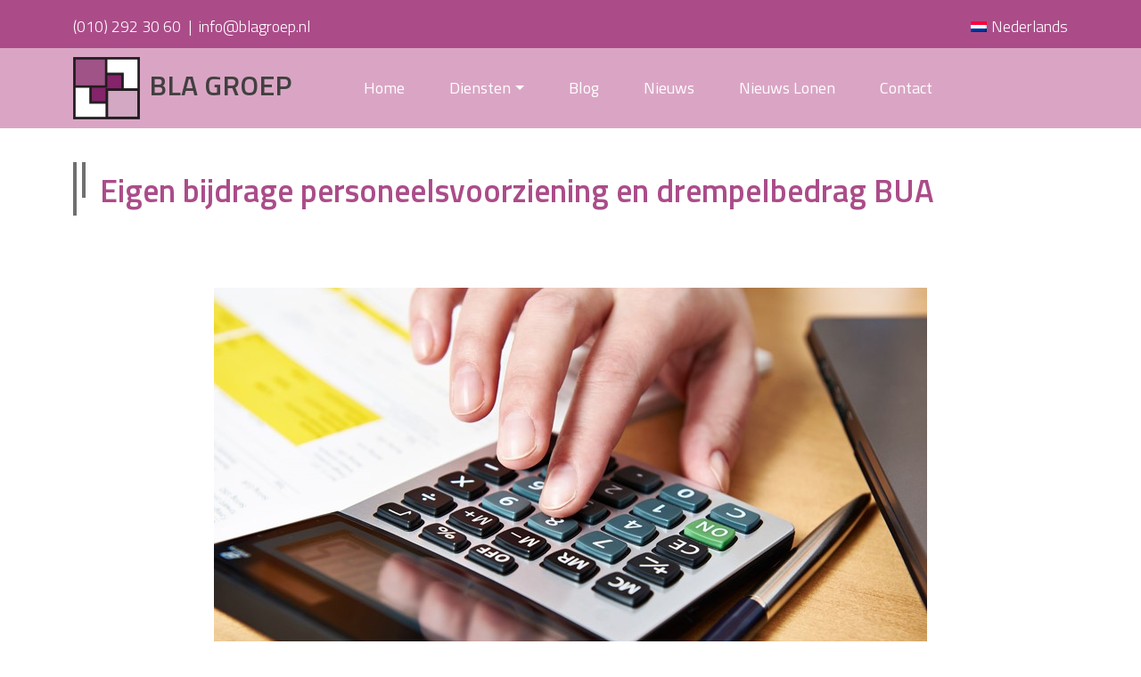

--- FILE ---
content_type: text/html; charset=UTF-8
request_url: https://www.blagroep.nl/eigen-bijdrage-personeelsvoorziening-en-drempelbedrag-bua/
body_size: 11349
content:

<!DOCTYPE html>
<html lang="nl-NL">
<head>
	<meta charset="UTF-8">
	<meta name="viewport" content="width=device-width, initial-scale=1, shrink-to-fit=no">
    <meta name='robots' content='index, follow, max-image-preview:large, max-snippet:-1, max-video-preview:-1' />
	<style>img:is([sizes="auto" i], [sizes^="auto," i]) { contain-intrinsic-size: 3000px 1500px }</style>
	<link rel="alternate" hreflang="nl" href="https://www.blagroep.nl/eigen-bijdrage-personeelsvoorziening-en-drempelbedrag-bua/" />
<link rel="alternate" hreflang="x-default" href="https://www.blagroep.nl/eigen-bijdrage-personeelsvoorziening-en-drempelbedrag-bua/" />

	<!-- This site is optimized with the Yoast SEO plugin v25.1 - https://yoast.com/wordpress/plugins/seo/ -->
	<title>Eigen bijdrage personeelsvoorziening en drempelbedrag BUA - BLA Groep</title>
	<link rel="canonical" href="https://www.blagroep.nl/eigen-bijdrage-personeelsvoorziening-en-drempelbedrag-bua/" />
	<meta property="og:locale" content="nl_NL" />
	<meta property="og:type" content="article" />
	<meta property="og:title" content="Eigen bijdrage personeelsvoorziening en drempelbedrag BUA - BLA Groep" />
	<meta property="og:description" content="Ondernemers voor de omzetbelasting hebben recht op aftrek van de omzetbelasting die door andere ondernemers in rekening wordt gebracht. Het recht op aftrek is beperkt tot goederen en diensten die de ondernemer gebruikt voor met omzetbelasting belaste prestaties. Het Besluit Uitsluiting Aftrek (BUA)" />
	<meta property="og:url" content="https://www.blagroep.nl/eigen-bijdrage-personeelsvoorziening-en-drempelbedrag-bua/" />
	<meta property="og:site_name" content="BLA Groep" />
	<meta property="article:published_time" content="2024-02-29T04:00:00+00:00" />
	<meta property="og:image" content="https://www.blagroep.nl/wp-content/uploads/2024/02/c279139f-4f72-4496-8c4d-a5177f693d0a.jpg" />
	<meta property="og:image:width" content="800" />
	<meta property="og:image:height" content="534" />
	<meta property="og:image:type" content="image/jpeg" />
	<meta name="author" content="Webmaster" />
	<meta name="twitter:card" content="summary_large_image" />
	<meta name="twitter:label1" content="Geschreven door" />
	<meta name="twitter:data1" content="Webmaster" />
	<meta name="twitter:label2" content="Geschatte leestijd" />
	<meta name="twitter:data2" content="1 minuut" />
	<script type="application/ld+json" class="yoast-schema-graph">{"@context":"https://schema.org","@graph":[{"@type":"Article","@id":"https://www.blagroep.nl/eigen-bijdrage-personeelsvoorziening-en-drempelbedrag-bua/#article","isPartOf":{"@id":"https://www.blagroep.nl/eigen-bijdrage-personeelsvoorziening-en-drempelbedrag-bua/"},"author":{"name":"Webmaster","@id":"https://www.blagroep.nl/#/schema/person/47a0fa6b1c5f9e73e60d901a26ba16dc"},"headline":"Eigen bijdrage personeelsvoorziening en drempelbedrag BUA","datePublished":"2024-02-29T04:00:00+00:00","mainEntityOfPage":{"@id":"https://www.blagroep.nl/eigen-bijdrage-personeelsvoorziening-en-drempelbedrag-bua/"},"wordCount":212,"publisher":{"@id":"https://www.blagroep.nl/#organization"},"image":{"@id":"https://www.blagroep.nl/eigen-bijdrage-personeelsvoorziening-en-drempelbedrag-bua/#primaryimage"},"thumbnailUrl":"https://www.blagroep.nl/wp-content/uploads/2024/02/c279139f-4f72-4496-8c4d-a5177f693d0a.jpg","articleSection":["MKB","Omzetbelasting"],"inLanguage":"nl-NL"},{"@type":"WebPage","@id":"https://www.blagroep.nl/eigen-bijdrage-personeelsvoorziening-en-drempelbedrag-bua/","url":"https://www.blagroep.nl/eigen-bijdrage-personeelsvoorziening-en-drempelbedrag-bua/","name":"Eigen bijdrage personeelsvoorziening en drempelbedrag BUA - BLA Groep","isPartOf":{"@id":"https://www.blagroep.nl/#website"},"primaryImageOfPage":{"@id":"https://www.blagroep.nl/eigen-bijdrage-personeelsvoorziening-en-drempelbedrag-bua/#primaryimage"},"image":{"@id":"https://www.blagroep.nl/eigen-bijdrage-personeelsvoorziening-en-drempelbedrag-bua/#primaryimage"},"thumbnailUrl":"https://www.blagroep.nl/wp-content/uploads/2024/02/c279139f-4f72-4496-8c4d-a5177f693d0a.jpg","datePublished":"2024-02-29T04:00:00+00:00","breadcrumb":{"@id":"https://www.blagroep.nl/eigen-bijdrage-personeelsvoorziening-en-drempelbedrag-bua/#breadcrumb"},"inLanguage":"nl-NL","potentialAction":[{"@type":"ReadAction","target":["https://www.blagroep.nl/eigen-bijdrage-personeelsvoorziening-en-drempelbedrag-bua/"]}]},{"@type":"ImageObject","inLanguage":"nl-NL","@id":"https://www.blagroep.nl/eigen-bijdrage-personeelsvoorziening-en-drempelbedrag-bua/#primaryimage","url":"https://www.blagroep.nl/wp-content/uploads/2024/02/c279139f-4f72-4496-8c4d-a5177f693d0a.jpg","contentUrl":"https://www.blagroep.nl/wp-content/uploads/2024/02/c279139f-4f72-4496-8c4d-a5177f693d0a.jpg","width":800,"height":534},{"@type":"BreadcrumbList","@id":"https://www.blagroep.nl/eigen-bijdrage-personeelsvoorziening-en-drempelbedrag-bua/#breadcrumb","itemListElement":[{"@type":"ListItem","position":1,"name":"Home","item":"https://www.blagroep.nl/"},{"@type":"ListItem","position":2,"name":"Eigen bijdrage personeelsvoorziening en drempelbedrag BUA"}]},{"@type":"WebSite","@id":"https://www.blagroep.nl/#website","url":"https://www.blagroep.nl/","name":"BLA Groep","description":"Boekhouding, Loonadministratie en Advies","publisher":{"@id":"https://www.blagroep.nl/#organization"},"potentialAction":[{"@type":"SearchAction","target":{"@type":"EntryPoint","urlTemplate":"https://www.blagroep.nl/?s={search_term_string}"},"query-input":{"@type":"PropertyValueSpecification","valueRequired":true,"valueName":"search_term_string"}}],"inLanguage":"nl-NL"},{"@type":"Organization","@id":"https://www.blagroep.nl/#organization","name":"BLA Groep","url":"https://www.blagroep.nl/","logo":{"@type":"ImageObject","inLanguage":"nl-NL","@id":"https://www.blagroep.nl/#/schema/logo/image/","url":"https://www.blagroep.nl/wp-content/uploads/2022/06/blagroep-logo.png","contentUrl":"https://www.blagroep.nl/wp-content/uploads/2022/06/blagroep-logo.png","width":410,"height":383,"caption":"BLA Groep"},"image":{"@id":"https://www.blagroep.nl/#/schema/logo/image/"}},{"@type":"Person","@id":"https://www.blagroep.nl/#/schema/person/47a0fa6b1c5f9e73e60d901a26ba16dc","name":"Webmaster","image":{"@type":"ImageObject","inLanguage":"nl-NL","@id":"https://www.blagroep.nl/#/schema/person/image/","url":"https://secure.gravatar.com/avatar/2fed7c26755e65e495ecd4945cdefc2045e96c11169214b6792b4c4a8b380699?s=96&d=mm&r=g","contentUrl":"https://secure.gravatar.com/avatar/2fed7c26755e65e495ecd4945cdefc2045e96c11169214b6792b4c4a8b380699?s=96&d=mm&r=g","caption":"Webmaster"},"sameAs":["https://www.blagroep.nl"],"url":"https://www.blagroep.nl/author/admin/"}]}</script>
	<!-- / Yoast SEO plugin. -->


<link rel='dns-prefetch' href='//cdnjs.cloudflare.com' />
<link rel='dns-prefetch' href='//unpkg.com' />
<link rel='dns-prefetch' href='//kit.fontawesome.com' />
<link rel='dns-prefetch' href='//cdn.datatables.net' />
<link rel='dns-prefetch' href='//gyrocode.github.io' />
<link rel="alternate" type="application/rss+xml" title="BLA Groep &raquo; feed" href="https://www.blagroep.nl/feed/" />
<link rel="alternate" type="application/rss+xml" title="BLA Groep &raquo; reacties feed" href="https://www.blagroep.nl/comments/feed/" />
<script>
window._wpemojiSettings = {"baseUrl":"https:\/\/s.w.org\/images\/core\/emoji\/16.0.1\/72x72\/","ext":".png","svgUrl":"https:\/\/s.w.org\/images\/core\/emoji\/16.0.1\/svg\/","svgExt":".svg","source":{"concatemoji":"https:\/\/www.blagroep.nl\/wp-includes\/js\/wp-emoji-release.min.js?ver=6.8.3"}};
/*! This file is auto-generated */
!function(s,n){var o,i,e;function c(e){try{var t={supportTests:e,timestamp:(new Date).valueOf()};sessionStorage.setItem(o,JSON.stringify(t))}catch(e){}}function p(e,t,n){e.clearRect(0,0,e.canvas.width,e.canvas.height),e.fillText(t,0,0);var t=new Uint32Array(e.getImageData(0,0,e.canvas.width,e.canvas.height).data),a=(e.clearRect(0,0,e.canvas.width,e.canvas.height),e.fillText(n,0,0),new Uint32Array(e.getImageData(0,0,e.canvas.width,e.canvas.height).data));return t.every(function(e,t){return e===a[t]})}function u(e,t){e.clearRect(0,0,e.canvas.width,e.canvas.height),e.fillText(t,0,0);for(var n=e.getImageData(16,16,1,1),a=0;a<n.data.length;a++)if(0!==n.data[a])return!1;return!0}function f(e,t,n,a){switch(t){case"flag":return n(e,"\ud83c\udff3\ufe0f\u200d\u26a7\ufe0f","\ud83c\udff3\ufe0f\u200b\u26a7\ufe0f")?!1:!n(e,"\ud83c\udde8\ud83c\uddf6","\ud83c\udde8\u200b\ud83c\uddf6")&&!n(e,"\ud83c\udff4\udb40\udc67\udb40\udc62\udb40\udc65\udb40\udc6e\udb40\udc67\udb40\udc7f","\ud83c\udff4\u200b\udb40\udc67\u200b\udb40\udc62\u200b\udb40\udc65\u200b\udb40\udc6e\u200b\udb40\udc67\u200b\udb40\udc7f");case"emoji":return!a(e,"\ud83e\udedf")}return!1}function g(e,t,n,a){var r="undefined"!=typeof WorkerGlobalScope&&self instanceof WorkerGlobalScope?new OffscreenCanvas(300,150):s.createElement("canvas"),o=r.getContext("2d",{willReadFrequently:!0}),i=(o.textBaseline="top",o.font="600 32px Arial",{});return e.forEach(function(e){i[e]=t(o,e,n,a)}),i}function t(e){var t=s.createElement("script");t.src=e,t.defer=!0,s.head.appendChild(t)}"undefined"!=typeof Promise&&(o="wpEmojiSettingsSupports",i=["flag","emoji"],n.supports={everything:!0,everythingExceptFlag:!0},e=new Promise(function(e){s.addEventListener("DOMContentLoaded",e,{once:!0})}),new Promise(function(t){var n=function(){try{var e=JSON.parse(sessionStorage.getItem(o));if("object"==typeof e&&"number"==typeof e.timestamp&&(new Date).valueOf()<e.timestamp+604800&&"object"==typeof e.supportTests)return e.supportTests}catch(e){}return null}();if(!n){if("undefined"!=typeof Worker&&"undefined"!=typeof OffscreenCanvas&&"undefined"!=typeof URL&&URL.createObjectURL&&"undefined"!=typeof Blob)try{var e="postMessage("+g.toString()+"("+[JSON.stringify(i),f.toString(),p.toString(),u.toString()].join(",")+"));",a=new Blob([e],{type:"text/javascript"}),r=new Worker(URL.createObjectURL(a),{name:"wpTestEmojiSupports"});return void(r.onmessage=function(e){c(n=e.data),r.terminate(),t(n)})}catch(e){}c(n=g(i,f,p,u))}t(n)}).then(function(e){for(var t in e)n.supports[t]=e[t],n.supports.everything=n.supports.everything&&n.supports[t],"flag"!==t&&(n.supports.everythingExceptFlag=n.supports.everythingExceptFlag&&n.supports[t]);n.supports.everythingExceptFlag=n.supports.everythingExceptFlag&&!n.supports.flag,n.DOMReady=!1,n.readyCallback=function(){n.DOMReady=!0}}).then(function(){return e}).then(function(){var e;n.supports.everything||(n.readyCallback(),(e=n.source||{}).concatemoji?t(e.concatemoji):e.wpemoji&&e.twemoji&&(t(e.twemoji),t(e.wpemoji)))}))}((window,document),window._wpemojiSettings);
</script>
<style type="text/css">
.archive #nav-above,
					.archive #nav-below,
					.search #nav-above,
					.search #nav-below,
					.blog #nav-below, 
					.blog #nav-above, 
					.navigation.paging-navigation, 
					.navigation.pagination,
					.pagination.paging-pagination, 
					.pagination.pagination, 
					.pagination.loop-pagination, 
					.bicubic-nav-link, 
					#page-nav, 
					.camp-paging, 
					#reposter_nav-pages, 
					.unity-post-pagination, 
					.wordpost_content .nav_post_link { 
						display: none !important; 
					}
					.single-gallery .pagination.gllrpr_pagination {
						display: block !important; 
					}</style>
		
	<style id='wp-emoji-styles-inline-css'>

	img.wp-smiley, img.emoji {
		display: inline !important;
		border: none !important;
		box-shadow: none !important;
		height: 1em !important;
		width: 1em !important;
		margin: 0 0.07em !important;
		vertical-align: -0.1em !important;
		background: none !important;
		padding: 0 !important;
	}
</style>
<link rel='stylesheet' id='wp-block-library-css' href='https://www.blagroep.nl/wp-includes/css/dist/block-library/style.min.css?ver=6.8.3' media='all' />
<style id='wp-block-library-theme-inline-css'>
.wp-block-audio :where(figcaption){color:#555;font-size:13px;text-align:center}.is-dark-theme .wp-block-audio :where(figcaption){color:#ffffffa6}.wp-block-audio{margin:0 0 1em}.wp-block-code{border:1px solid #ccc;border-radius:4px;font-family:Menlo,Consolas,monaco,monospace;padding:.8em 1em}.wp-block-embed :where(figcaption){color:#555;font-size:13px;text-align:center}.is-dark-theme .wp-block-embed :where(figcaption){color:#ffffffa6}.wp-block-embed{margin:0 0 1em}.blocks-gallery-caption{color:#555;font-size:13px;text-align:center}.is-dark-theme .blocks-gallery-caption{color:#ffffffa6}:root :where(.wp-block-image figcaption){color:#555;font-size:13px;text-align:center}.is-dark-theme :root :where(.wp-block-image figcaption){color:#ffffffa6}.wp-block-image{margin:0 0 1em}.wp-block-pullquote{border-bottom:4px solid;border-top:4px solid;color:currentColor;margin-bottom:1.75em}.wp-block-pullquote cite,.wp-block-pullquote footer,.wp-block-pullquote__citation{color:currentColor;font-size:.8125em;font-style:normal;text-transform:uppercase}.wp-block-quote{border-left:.25em solid;margin:0 0 1.75em;padding-left:1em}.wp-block-quote cite,.wp-block-quote footer{color:currentColor;font-size:.8125em;font-style:normal;position:relative}.wp-block-quote:where(.has-text-align-right){border-left:none;border-right:.25em solid;padding-left:0;padding-right:1em}.wp-block-quote:where(.has-text-align-center){border:none;padding-left:0}.wp-block-quote.is-large,.wp-block-quote.is-style-large,.wp-block-quote:where(.is-style-plain){border:none}.wp-block-search .wp-block-search__label{font-weight:700}.wp-block-search__button{border:1px solid #ccc;padding:.375em .625em}:where(.wp-block-group.has-background){padding:1.25em 2.375em}.wp-block-separator.has-css-opacity{opacity:.4}.wp-block-separator{border:none;border-bottom:2px solid;margin-left:auto;margin-right:auto}.wp-block-separator.has-alpha-channel-opacity{opacity:1}.wp-block-separator:not(.is-style-wide):not(.is-style-dots){width:100px}.wp-block-separator.has-background:not(.is-style-dots){border-bottom:none;height:1px}.wp-block-separator.has-background:not(.is-style-wide):not(.is-style-dots){height:2px}.wp-block-table{margin:0 0 1em}.wp-block-table td,.wp-block-table th{word-break:normal}.wp-block-table :where(figcaption){color:#555;font-size:13px;text-align:center}.is-dark-theme .wp-block-table :where(figcaption){color:#ffffffa6}.wp-block-video :where(figcaption){color:#555;font-size:13px;text-align:center}.is-dark-theme .wp-block-video :where(figcaption){color:#ffffffa6}.wp-block-video{margin:0 0 1em}:root :where(.wp-block-template-part.has-background){margin-bottom:0;margin-top:0;padding:1.25em 2.375em}
</style>
<style id='classic-theme-styles-inline-css'>
/*! This file is auto-generated */
.wp-block-button__link{color:#fff;background-color:#32373c;border-radius:9999px;box-shadow:none;text-decoration:none;padding:calc(.667em + 2px) calc(1.333em + 2px);font-size:1.125em}.wp-block-file__button{background:#32373c;color:#fff;text-decoration:none}
</style>
<style id='global-styles-inline-css'>
:root{--wp--preset--aspect-ratio--square: 1;--wp--preset--aspect-ratio--4-3: 4/3;--wp--preset--aspect-ratio--3-4: 3/4;--wp--preset--aspect-ratio--3-2: 3/2;--wp--preset--aspect-ratio--2-3: 2/3;--wp--preset--aspect-ratio--16-9: 16/9;--wp--preset--aspect-ratio--9-16: 9/16;--wp--preset--color--black: #000000;--wp--preset--color--cyan-bluish-gray: #abb8c3;--wp--preset--color--white: #ffffff;--wp--preset--color--pale-pink: #f78da7;--wp--preset--color--vivid-red: #cf2e2e;--wp--preset--color--luminous-vivid-orange: #ff6900;--wp--preset--color--luminous-vivid-amber: #fcb900;--wp--preset--color--light-green-cyan: #7bdcb5;--wp--preset--color--vivid-green-cyan: #00d084;--wp--preset--color--pale-cyan-blue: #8ed1fc;--wp--preset--color--vivid-cyan-blue: #0693e3;--wp--preset--color--vivid-purple: #9b51e0;--wp--preset--gradient--vivid-cyan-blue-to-vivid-purple: linear-gradient(135deg,rgba(6,147,227,1) 0%,rgb(155,81,224) 100%);--wp--preset--gradient--light-green-cyan-to-vivid-green-cyan: linear-gradient(135deg,rgb(122,220,180) 0%,rgb(0,208,130) 100%);--wp--preset--gradient--luminous-vivid-amber-to-luminous-vivid-orange: linear-gradient(135deg,rgba(252,185,0,1) 0%,rgba(255,105,0,1) 100%);--wp--preset--gradient--luminous-vivid-orange-to-vivid-red: linear-gradient(135deg,rgba(255,105,0,1) 0%,rgb(207,46,46) 100%);--wp--preset--gradient--very-light-gray-to-cyan-bluish-gray: linear-gradient(135deg,rgb(238,238,238) 0%,rgb(169,184,195) 100%);--wp--preset--gradient--cool-to-warm-spectrum: linear-gradient(135deg,rgb(74,234,220) 0%,rgb(151,120,209) 20%,rgb(207,42,186) 40%,rgb(238,44,130) 60%,rgb(251,105,98) 80%,rgb(254,248,76) 100%);--wp--preset--gradient--blush-light-purple: linear-gradient(135deg,rgb(255,206,236) 0%,rgb(152,150,240) 100%);--wp--preset--gradient--blush-bordeaux: linear-gradient(135deg,rgb(254,205,165) 0%,rgb(254,45,45) 50%,rgb(107,0,62) 100%);--wp--preset--gradient--luminous-dusk: linear-gradient(135deg,rgb(255,203,112) 0%,rgb(199,81,192) 50%,rgb(65,88,208) 100%);--wp--preset--gradient--pale-ocean: linear-gradient(135deg,rgb(255,245,203) 0%,rgb(182,227,212) 50%,rgb(51,167,181) 100%);--wp--preset--gradient--electric-grass: linear-gradient(135deg,rgb(202,248,128) 0%,rgb(113,206,126) 100%);--wp--preset--gradient--midnight: linear-gradient(135deg,rgb(2,3,129) 0%,rgb(40,116,252) 100%);--wp--preset--font-size--small: 13px;--wp--preset--font-size--medium: 20px;--wp--preset--font-size--large: 36px;--wp--preset--font-size--x-large: 42px;--wp--preset--spacing--20: 0.44rem;--wp--preset--spacing--30: 0.67rem;--wp--preset--spacing--40: 1rem;--wp--preset--spacing--50: 1.5rem;--wp--preset--spacing--60: 2.25rem;--wp--preset--spacing--70: 3.38rem;--wp--preset--spacing--80: 5.06rem;--wp--preset--shadow--natural: 6px 6px 9px rgba(0, 0, 0, 0.2);--wp--preset--shadow--deep: 12px 12px 50px rgba(0, 0, 0, 0.4);--wp--preset--shadow--sharp: 6px 6px 0px rgba(0, 0, 0, 0.2);--wp--preset--shadow--outlined: 6px 6px 0px -3px rgba(255, 255, 255, 1), 6px 6px rgba(0, 0, 0, 1);--wp--preset--shadow--crisp: 6px 6px 0px rgba(0, 0, 0, 1);}:where(.is-layout-flex){gap: 0.5em;}:where(.is-layout-grid){gap: 0.5em;}body .is-layout-flex{display: flex;}.is-layout-flex{flex-wrap: wrap;align-items: center;}.is-layout-flex > :is(*, div){margin: 0;}body .is-layout-grid{display: grid;}.is-layout-grid > :is(*, div){margin: 0;}:where(.wp-block-columns.is-layout-flex){gap: 2em;}:where(.wp-block-columns.is-layout-grid){gap: 2em;}:where(.wp-block-post-template.is-layout-flex){gap: 1.25em;}:where(.wp-block-post-template.is-layout-grid){gap: 1.25em;}.has-black-color{color: var(--wp--preset--color--black) !important;}.has-cyan-bluish-gray-color{color: var(--wp--preset--color--cyan-bluish-gray) !important;}.has-white-color{color: var(--wp--preset--color--white) !important;}.has-pale-pink-color{color: var(--wp--preset--color--pale-pink) !important;}.has-vivid-red-color{color: var(--wp--preset--color--vivid-red) !important;}.has-luminous-vivid-orange-color{color: var(--wp--preset--color--luminous-vivid-orange) !important;}.has-luminous-vivid-amber-color{color: var(--wp--preset--color--luminous-vivid-amber) !important;}.has-light-green-cyan-color{color: var(--wp--preset--color--light-green-cyan) !important;}.has-vivid-green-cyan-color{color: var(--wp--preset--color--vivid-green-cyan) !important;}.has-pale-cyan-blue-color{color: var(--wp--preset--color--pale-cyan-blue) !important;}.has-vivid-cyan-blue-color{color: var(--wp--preset--color--vivid-cyan-blue) !important;}.has-vivid-purple-color{color: var(--wp--preset--color--vivid-purple) !important;}.has-black-background-color{background-color: var(--wp--preset--color--black) !important;}.has-cyan-bluish-gray-background-color{background-color: var(--wp--preset--color--cyan-bluish-gray) !important;}.has-white-background-color{background-color: var(--wp--preset--color--white) !important;}.has-pale-pink-background-color{background-color: var(--wp--preset--color--pale-pink) !important;}.has-vivid-red-background-color{background-color: var(--wp--preset--color--vivid-red) !important;}.has-luminous-vivid-orange-background-color{background-color: var(--wp--preset--color--luminous-vivid-orange) !important;}.has-luminous-vivid-amber-background-color{background-color: var(--wp--preset--color--luminous-vivid-amber) !important;}.has-light-green-cyan-background-color{background-color: var(--wp--preset--color--light-green-cyan) !important;}.has-vivid-green-cyan-background-color{background-color: var(--wp--preset--color--vivid-green-cyan) !important;}.has-pale-cyan-blue-background-color{background-color: var(--wp--preset--color--pale-cyan-blue) !important;}.has-vivid-cyan-blue-background-color{background-color: var(--wp--preset--color--vivid-cyan-blue) !important;}.has-vivid-purple-background-color{background-color: var(--wp--preset--color--vivid-purple) !important;}.has-black-border-color{border-color: var(--wp--preset--color--black) !important;}.has-cyan-bluish-gray-border-color{border-color: var(--wp--preset--color--cyan-bluish-gray) !important;}.has-white-border-color{border-color: var(--wp--preset--color--white) !important;}.has-pale-pink-border-color{border-color: var(--wp--preset--color--pale-pink) !important;}.has-vivid-red-border-color{border-color: var(--wp--preset--color--vivid-red) !important;}.has-luminous-vivid-orange-border-color{border-color: var(--wp--preset--color--luminous-vivid-orange) !important;}.has-luminous-vivid-amber-border-color{border-color: var(--wp--preset--color--luminous-vivid-amber) !important;}.has-light-green-cyan-border-color{border-color: var(--wp--preset--color--light-green-cyan) !important;}.has-vivid-green-cyan-border-color{border-color: var(--wp--preset--color--vivid-green-cyan) !important;}.has-pale-cyan-blue-border-color{border-color: var(--wp--preset--color--pale-cyan-blue) !important;}.has-vivid-cyan-blue-border-color{border-color: var(--wp--preset--color--vivid-cyan-blue) !important;}.has-vivid-purple-border-color{border-color: var(--wp--preset--color--vivid-purple) !important;}.has-vivid-cyan-blue-to-vivid-purple-gradient-background{background: var(--wp--preset--gradient--vivid-cyan-blue-to-vivid-purple) !important;}.has-light-green-cyan-to-vivid-green-cyan-gradient-background{background: var(--wp--preset--gradient--light-green-cyan-to-vivid-green-cyan) !important;}.has-luminous-vivid-amber-to-luminous-vivid-orange-gradient-background{background: var(--wp--preset--gradient--luminous-vivid-amber-to-luminous-vivid-orange) !important;}.has-luminous-vivid-orange-to-vivid-red-gradient-background{background: var(--wp--preset--gradient--luminous-vivid-orange-to-vivid-red) !important;}.has-very-light-gray-to-cyan-bluish-gray-gradient-background{background: var(--wp--preset--gradient--very-light-gray-to-cyan-bluish-gray) !important;}.has-cool-to-warm-spectrum-gradient-background{background: var(--wp--preset--gradient--cool-to-warm-spectrum) !important;}.has-blush-light-purple-gradient-background{background: var(--wp--preset--gradient--blush-light-purple) !important;}.has-blush-bordeaux-gradient-background{background: var(--wp--preset--gradient--blush-bordeaux) !important;}.has-luminous-dusk-gradient-background{background: var(--wp--preset--gradient--luminous-dusk) !important;}.has-pale-ocean-gradient-background{background: var(--wp--preset--gradient--pale-ocean) !important;}.has-electric-grass-gradient-background{background: var(--wp--preset--gradient--electric-grass) !important;}.has-midnight-gradient-background{background: var(--wp--preset--gradient--midnight) !important;}.has-small-font-size{font-size: var(--wp--preset--font-size--small) !important;}.has-medium-font-size{font-size: var(--wp--preset--font-size--medium) !important;}.has-large-font-size{font-size: var(--wp--preset--font-size--large) !important;}.has-x-large-font-size{font-size: var(--wp--preset--font-size--x-large) !important;}
:where(.wp-block-post-template.is-layout-flex){gap: 1.25em;}:where(.wp-block-post-template.is-layout-grid){gap: 1.25em;}
:where(.wp-block-columns.is-layout-flex){gap: 2em;}:where(.wp-block-columns.is-layout-grid){gap: 2em;}
:root :where(.wp-block-pullquote){font-size: 1.5em;line-height: 1.6;}
</style>
<link rel='stylesheet' id='contact-form-7-css' href='https://www.blagroep.nl/wp-content/plugins/contact-form-7/includes/css/styles.css?ver=6.0.6' media='all' />
<link rel='stylesheet' id='wpml-menu-item-0-css' href='https://www.blagroep.nl/wp-content/plugins/sitepress-multilingual-cms/templates/language-switchers/menu-item/style.min.css?ver=1' media='all' />
<link rel='stylesheet' id='style-css' href='https://www.blagroep.nl/wp-content/themes/blagroep/style.css?ver=1.0.0' media='all' />
<link rel='stylesheet' id='main-css' href='https://www.blagroep.nl/wp-content/themes/blagroep/assets/css/main.css?ver=1.0.0' media='all' />
<link rel='stylesheet' id='animatecss-css' href='https://cdnjs.cloudflare.com/ajax/libs/animate.css/4.1.1/animate.min.css?ver=1.0.0' media='all' />
<link rel='stylesheet' id='swipercss-css' href='https://unpkg.com/swiper/swiper-bundle.min.css?ver=1.0.0' media='all' />
<link rel='stylesheet' id='lightslider-css' href='https://cdnjs.cloudflare.com/ajax/libs/lightslider/1.1.6/css/lightslider.min.css?ver=1.0.0' media='all' />
<link rel='stylesheet' id='lightgallery-css' href='https://cdnjs.cloudflare.com/ajax/libs/lightgallery/1.10.0/css/lightgallery.min.css?ver=1.0.0' media='all' />
<link rel='stylesheet' id='datatables-css' href='https://cdn.datatables.net/1.11.3/css/jquery.dataTables.min.css?ver=1.0.0' media='all' />
<link rel='stylesheet' id='datatablesalphabetSearch-css' href='https://gyrocode.github.io/jquery-datatables-alphabetSearch/1.2.7/css/dataTables.alphabetSearch.bootstrap.css?ver=1.0.0' media='all' />
<link rel='stylesheet' id='custom-css' href='https://www.blagroep.nl/wp-content/themes/blagroep/assets/css/custom.css?ver=948790' media='all' />
<link rel='stylesheet' id='wp-paginate-css' href='https://www.blagroep.nl/wp-content/plugins/wp-paginate/css/wp-paginate.css?ver=2.2.4' media='screen' />
<link rel='stylesheet' id='wpp-custom-style-css' href='https://www.blagroep.nl/wp-content/uploads/wpp-custom-code/wpp-custom-code.css?ver=6.8.3' media='all' />
<script id="wpml-cookie-js-extra">
var wpml_cookies = {"wp-wpml_current_language":{"value":"nl","expires":1,"path":"\/"}};
var wpml_cookies = {"wp-wpml_current_language":{"value":"nl","expires":1,"path":"\/"}};
</script>
<script src="https://www.blagroep.nl/wp-content/plugins/sitepress-multilingual-cms/res/js/cookies/language-cookie.js?ver=474000" id="wpml-cookie-js" defer data-wp-strategy="defer"></script>
<script src="https://www.blagroep.nl/wp-includes/js/jquery/jquery.min.js?ver=3.7.1" id="jquery-core-js"></script>
<script src="https://www.blagroep.nl/wp-includes/js/jquery/jquery-migrate.min.js?ver=3.4.1" id="jquery-migrate-js"></script>
<link rel="https://api.w.org/" href="https://www.blagroep.nl/wp-json/" /><link rel="alternate" title="JSON" type="application/json" href="https://www.blagroep.nl/wp-json/wp/v2/posts/3091" /><link rel='shortlink' href='https://www.blagroep.nl/?p=3091' />
<link rel="alternate" title="oEmbed (JSON)" type="application/json+oembed" href="https://www.blagroep.nl/wp-json/oembed/1.0/embed?url=https%3A%2F%2Fwww.blagroep.nl%2Feigen-bijdrage-personeelsvoorziening-en-drempelbedrag-bua%2F" />
<link rel="alternate" title="oEmbed (XML)" type="text/xml+oembed" href="https://www.blagroep.nl/wp-json/oembed/1.0/embed?url=https%3A%2F%2Fwww.blagroep.nl%2Feigen-bijdrage-personeelsvoorziening-en-drempelbedrag-bua%2F&#038;format=xml" />
<meta name="generator" content="WPML ver:4.7.4 stt:5,37,1,23,45;" />
	<!--  Informanagement WP-plugin 2.0.7(incl.lonen)  -->
	<link rel="icon" href="https://www.blagroep.nl/wp-content/uploads/2022/06/blagroep-logo-150x150.png" sizes="32x32" />
<link rel="icon" href="https://www.blagroep.nl/wp-content/uploads/2022/06/blagroep-logo.png" sizes="192x192" />
<link rel="apple-touch-icon" href="https://www.blagroep.nl/wp-content/uploads/2022/06/blagroep-logo.png" />
<meta name="msapplication-TileImage" content="https://www.blagroep.nl/wp-content/uploads/2022/06/blagroep-logo.png" />
<!-- TrustBox script -->
    <link rel="stylesheet" href="https://cdn.jsdelivr.net/npm/flatpickr/dist/flatpickr.min.css">
    <link rel="stylesheet" href="https://unpkg.com/swiper@8/swiper-bundle.min.css"/>
		</head>

<body class="wp-singular post-template-default single single-post postid-3091 single-format-standard wp-theme-blagroep">


<section id="topbar">
    <div class="container">
        <div class="row">
            <div class="col-8 text-left">
                <div class="contact-info mt-3">
                                                               <a class="me-1 txt-ltr-reverse" href="tel:+31102923060">(010) 292 30 60</a> |
                       <a class="ms-1" href="mailto:info@blagroep.nl">info@blagroep.nl</a>
                            </div>
            </div>
            <div class="col-4 text-right">
                <div id="top-nav" class="float-end">
                <div class="top-menu"><ul id="menu-top-menu" class="menu"><li id="menu-item-wpml-ls-23-nl" class="menu-item wpml-ls-slot-23 wpml-ls-item wpml-ls-item-nl wpml-ls-current-language wpml-ls-menu-item wpml-ls-first-item wpml-ls-last-item menu-item-type-wpml_ls_menu_item menu-item-object-wpml_ls_menu_item menu-item-wpml-ls-23-nl"><a href="https://www.blagroep.nl/eigen-bijdrage-personeelsvoorziening-en-drempelbedrag-bua/" title="Schakel over naar Nederlands"><img
            class="wpml-ls-flag"
            src="https://www.blagroep.nl/wp-content/plugins/sitepress-multilingual-cms/res/flags/nl.png"
            alt=""
            
            
    /><span class="wpml-ls-native" lang="nl">Nederlands</span></a></li>
</ul></div>            </div>
            </div>
        </div>
    </div>
</section>
<header id="header" class="d-flex">
    <div class="container align-items-left">
        <nav id="header" class="navbar navbar-expand-lg navbar-light">
            <div class="nav">
            <a class="navbar-brand" href="https://www.blagroep.nl" title="BLA Groep" rel="home">
				                    <img class="logo-image" src="https://www.blagroep.nl/wp-content/uploads/2022/06/blagroep-logo.png" alt="BLA Groep" />
                    <h2 class="logo-title">BLA Groep</h2>
				            </a>

            <button class="navbar-toggler" type="button" data-bs-toggle="collapse" data-bs-target="#navbar" aria-controls="navbar" aria-expanded="false" aria-label="Toggle navigation">
                <span class="navbar-toggler-icon"></span>
            </button>

            <div id="navbar" class="collapse navbar-collapse">
				<ul id="menu-main-menu" class="navbar-nav me-auto"><li itemscope="itemscope" itemtype="https://www.schema.org/SiteNavigationElement" id="menu-item-38" class="menu-item menu-item-type-custom menu-item-object-custom nav-item menu-item-38"><a title="Home" href="/" class="nav-link">Home</a></li>
<li itemscope="itemscope" itemtype="https://www.schema.org/SiteNavigationElement" id="menu-item-152" class="menu-item menu-item-type-post_type_archive menu-item-object-service menu-item-has-children nav-item menu-item-152 dropdown"><a title="Diensten" href="https://www.blagroep.nl/diensten/" class="nav-link dropdown-toggle" aria-expanded="false">Diensten <span class="caret" data-bs-toggle="dropdown"></span></a><ul role="menu" class="dropdown-menu"><li itemscope="itemscope" itemtype="https://www.schema.org/SiteNavigationElement" id="menu-item-156" class="menu-item menu-item-type-post_type menu-item-object-service menu-item-156"><a title="Boekhouding" href="https://www.blagroep.nl/diensten/boekhouding/" class="dropdown-item">Boekhouding</a></li>
<li itemscope="itemscope" itemtype="https://www.schema.org/SiteNavigationElement" id="menu-item-157" class="menu-item menu-item-type-post_type menu-item-object-service menu-item-157"><a title="Loonadministratie" href="https://www.blagroep.nl/diensten/loonadministratie/" class="dropdown-item">Loonadministratie</a></li>
<li itemscope="itemscope" itemtype="https://www.schema.org/SiteNavigationElement" id="menu-item-154" class="menu-item menu-item-type-post_type menu-item-object-service menu-item-154"><a title="Advies" href="https://www.blagroep.nl/diensten/advies/" class="dropdown-item">Advies</a></li>
<li itemscope="itemscope" itemtype="https://www.schema.org/SiteNavigationElement" id="menu-item-153" class="d-none menu-item menu-item-type-post_type menu-item-object-service menu-item-153"><a title="Help! Mijn klanten betalen niet!" href="https://www.blagroep.nl/diensten/help-mijn-klanten-betalen-niet/" class="dropdown-item">Help! Mijn klanten betalen niet!</a></li>
<li itemscope="itemscope" itemtype="https://www.schema.org/SiteNavigationElement" id="menu-item-155" class="d-none menu-item menu-item-type-post_type menu-item-object-service menu-item-155"><a title="Ik wil belastingaangifte doen" href="https://www.blagroep.nl/diensten/ik-wil-belastingaangifte-doen/" class="dropdown-item">Ik wil belastingaangifte doen</a></li>
</ul>
</li>
<li itemscope="itemscope" itemtype="https://www.schema.org/SiteNavigationElement" id="menu-item-364" class="menu-item menu-item-type-taxonomy menu-item-object-category nav-item menu-item-364"><a title="Blog" href="https://www.blagroep.nl/blog/" class="nav-link">Blog</a></li>
<li itemscope="itemscope" itemtype="https://www.schema.org/SiteNavigationElement" id="menu-item-481" class="menu-item menu-item-type-taxonomy menu-item-object-category current-post-ancestor nav-item menu-item-481 active"><a aria-current="page" title="Nieuws" href="https://www.blagroep.nl/nieuws/" class="nav-link">Nieuws</a></li>
<li itemscope="itemscope" itemtype="https://www.schema.org/SiteNavigationElement" id="menu-item-482" class="menu-item menu-item-type-taxonomy menu-item-object-category nav-item menu-item-482"><a title="Nieuws Lonen" href="https://www.blagroep.nl/nieuws-lonen/" class="nav-link">Nieuws Lonen</a></li>
<li itemscope="itemscope" itemtype="https://www.schema.org/SiteNavigationElement" id="menu-item-163" class="menu-item menu-item-type-post_type menu-item-object-page nav-item menu-item-163"><a title="Contact" href="https://www.blagroep.nl/contact/" class="nav-link">Contact</a></li>
</ul>            </div><!-- /.navbar-collapse -->
        </div><!-- /.container -->

        </nav><!-- /#header -->
    </div>
</header>


    <div class="container">

        <div class="row mt-5">
            <div class="col-lg-12">
                <h1 class="headingLarge sectionMainTitle"><span class="sectionMainTitle-sym1"></span><span class="sectionMainTitle-sym2"></span>
                    Eigen bijdrage personeelsvoorziening en drempelbedrag BUA                </h1>
            </div>
        </div>

        <div class="inner-page">
            <div class="container my-5">
                <div class="row">
                    <div class="col-md-12">
                                                                            <div class="mb-2 text-center">
                                <a href="https://www.blagroep.nl/wp-content/uploads/2024/02/c279139f-4f72-4496-8c4d-a5177f693d0a.jpg"><img alt="Eigen bijdrage personeelsvoorziening en drempelbedrag BUA" src="https://www.blagroep.nl/wp-content/uploads/2024/02/c279139f-4f72-4496-8c4d-a5177f693d0a.jpg"></a>
                            </div>
                                                <p>Ondernemers voor de omzetbelasting hebben recht op aftrek van de omzetbelasting die door andere ondernemers in rekening wordt gebracht. Het recht op aftrek is beperkt tot goederen en diensten die de ondernemer gebruikt voor met omzetbelasting belaste prestaties. Het Besluit Uitsluiting Aftrek (BUA) sluit de aftrek van omzetbelasting uit op relatiegeschenken en personeelsvoorzieningen, die beneden de kostprijs ter beschikking worden gesteld. Er geldt een drempelbedrag van &euro; 227 per begunstigde voordat de aftrekbeperking in werking treedt. Met een eigen bijdrage van de werknemer voor een personeelsvoorziening werd tot en met 2023 rekening gehouden bij de beantwoording van de vraag of het drempelbedrag is overschreden. Door een besluit van de staatssecretaris van Financi&euml;n is dit met ingang van 2024 niet langer het geval. In het besluit staat dat het BUA de aftrek van een eigen bijdrage op de omvang van de personeelsvoorziening of het relatiegeschenk niet toestaat. De aftrek van de eigen bijdrage is de uitleg die de Belastingdienst aan het BUA heeft gegeven. Volgens het besluit geldt deze uitleg van de Belastingdienst met ingang van 1&nbsp;januari 2024 niet langer. Dat betekent dat het drempelbedrag eerder wordt bereikt en de aftrekbeperking dus eerder in werking treedt.&nbsp;</p>
<div style="font-size:smaller" class="im_source">Bron:Ministerie van Financiën | besluit | nr. 2023-20692 Staatscourant 2023, 28124 | 05-10-2023</div>
                    </div>
                </div>
            </div>
        </div>


    </div>
<footer class="footer-01">
    <div class="container">
        <div class="row footer-bottom">
            <div class="col-md-6 col-lg-4 mb-4 mb-md-0 px-2">
                <h2 class="footer-heading">Over ons</h2>
                                    <div class="footer-logo">
                        <img class="footer-logo-image d-inline" src="https://www.blagroep.nl/wp-content/uploads/2022/06/blagroep-logo.png" alt="BLA Groep" />
                        <h2 class="footer-logo-title d-inline">BLA Groep</h2>
                    </div>
                    <p class="footer-logo-slogan">
                        Uw betrouwbare partner voor boekhouding en loonadministratie                    </p>
                    <div class="footer-company-info">
                        <h4>Bedrijfsinformatie</h4>
<p>BECON nr. 478362</p>
<p><strong>BLA Rotterdam B.V.</strong><br />
KvK 24331650<br />
BTW-nummer NL8189.03.508.B.01</p>
<p><strong>Klein Administraties B.V.</strong><br />
KvK 24397394<br />
BTW-nummer NL8159.92.464.B.01</p>
                    </div>
                            </div>
            <div class="col-md-6 col-lg-4 mb-4 mb-md-0 footer-blog text-center px-4">
                <h2 class="footer-heading">Locatie</h2>
                                                <iframe src="https://www.google.com/maps/embed?pb=!1m18!1m12!1m3!1d2459.8746129309848!2d4.6003077!3d51.9362406!2m3!1f0!2f0!3f0!3m2!1i1024!2i768!4f13.1!3m3!1m2!1s0x47c5d2b3c8baca19%3A0x22ed640103a667d6!2sBla%20Rotterdam%20B.V.!5e0!3m2!1snl!2snl!4v1679565593353!5m2!1snl!2snl" width="100%" height="300" style="border:0;" allowfullscreen="" loading="lazy" referrerpolicy="no-referrer-when-downgrade"></iframe>                <p>
                   <p>BLA Groep<br />
Hollandsch Diep 63<br />
2904 EP  Capelle aan den IJssel</p>
                </p>
                            </div>
            <div class="col-md-6 col-lg-4 mb-4 mb-md-0 ps-5 pe-3">
                <h2 class="footer-heading">Contact opnemen</h2>

                                                                <div><p><strong>Loonadministratie:<br />
</strong>BLA Rotterdam</p>
</div>
                <div class="footer-phone">
                                        <i class="fa-solid fa-phone"></i> <a href="tel:+31102923060">(010) 292 30 60</a>
                                    </div>

                <div class="footer-email my-3"><i class="fa-solid fa-envelope"></i> <a href="mailto:info@blagroep.nl">info@blagroep.nl</a></div>
                                <div><p><strong>Boekhouding:<br />
</strong>Klein Administraties B.V.</p>
</div>
                <div class="footer-phone">
                                        <i class="fa-solid fa-phone"></i> <a href="tel:+31104413825">(010) 441 38 25</a>
                                    </div>

                <div class="footer-email my-3"></div>
                                <ul class="ftco-footer-social p-0">
                                                            <li class="ftco-animate"><a target="_blank" href="https://www.facebook.com/profile.php?id=100090417625127" data-toggle="tooltip" data-placement="top" title="" data-original-title="Facebook"><span class="fab fa-facebook-square"></span></a></li>                    <li class="ftco-animate"><a target="_blank" href="https://www.instagram.com/kleinadministraties/" data-toggle="tooltip" data-placement="top" title="" data-original-title="Instagram"><span class="fab fa-instagram"></span></a></li>                                                        </ul>

            </div>
        </div>
    </div>
</footer>
<div class="footer-end">
<div class="container">
    <div class="row py-4">
        <div class="col-md-12 text-center">
            <p class="copyright">
                Copyright © <script>document.write(new Date().getFullYear());</script> BLA Groep. All rights reserved.
            </p>
            <div class="menu-copyright-menu">
                <div class="menu-copyright-menu-container"><ul id="menu-copyright-menu" class="menu"><li id="menu-item-337" class="menu-item menu-item-type-post_type menu-item-object-page menu-item-privacy-policy menu-item-337"><a rel="privacy-policy" href="https://www.blagroep.nl/privacy-policy/">Privacy Policy</a></li>
<li id="menu-item-1319" class="menu-item menu-item-type-custom menu-item-object-custom menu-item-1319"><a target="_blank" href="https://www.blagroep.nl/wp-content/uploads/2023/05/algemene_voorwaarden_bla_groep-6.pdf">Algemene Voorwaarden</a></li>
</ul></div>            </div>
        </div>
    </div>
</div>
</div>
<script type="speculationrules">
{"prefetch":[{"source":"document","where":{"and":[{"href_matches":"\/*"},{"not":{"href_matches":["\/wp-*.php","\/wp-admin\/*","\/wp-content\/uploads\/*","\/wp-content\/*","\/wp-content\/plugins\/*","\/wp-content\/themes\/blagroep\/*","\/*\\?(.+)"]}},{"not":{"selector_matches":"a[rel~=\"nofollow\"]"}},{"not":{"selector_matches":".no-prefetch, .no-prefetch a"}}]},"eagerness":"conservative"}]}
</script>
<script src="https://www.blagroep.nl/wp-includes/js/dist/hooks.min.js?ver=4d63a3d491d11ffd8ac6" id="wp-hooks-js"></script>
<script src="https://www.blagroep.nl/wp-includes/js/dist/i18n.min.js?ver=5e580eb46a90c2b997e6" id="wp-i18n-js"></script>
<script id="wp-i18n-js-after">
wp.i18n.setLocaleData( { 'text direction\u0004ltr': [ 'ltr' ] } );
</script>
<script src="https://www.blagroep.nl/wp-content/plugins/contact-form-7/includes/swv/js/index.js?ver=6.0.6" id="swv-js"></script>
<script id="contact-form-7-js-translations">
( function( domain, translations ) {
	var localeData = translations.locale_data[ domain ] || translations.locale_data.messages;
	localeData[""].domain = domain;
	wp.i18n.setLocaleData( localeData, domain );
} )( "contact-form-7", {"translation-revision-date":"2025-04-10 10:07:10+0000","generator":"GlotPress\/4.0.1","domain":"messages","locale_data":{"messages":{"":{"domain":"messages","plural-forms":"nplurals=2; plural=n != 1;","lang":"nl"},"This contact form is placed in the wrong place.":["Dit contactformulier staat op de verkeerde plek."],"Error:":["Fout:"]}},"comment":{"reference":"includes\/js\/index.js"}} );
</script>
<script id="contact-form-7-js-before">
var wpcf7 = {
    "api": {
        "root": "https:\/\/www.blagroep.nl\/wp-json\/",
        "namespace": "contact-form-7\/v1"
    }
};
</script>
<script src="https://www.blagroep.nl/wp-content/plugins/contact-form-7/includes/js/index.js?ver=6.0.6" id="contact-form-7-js"></script>
<script src="https://cdnjs.cloudflare.com/ajax/libs/twitter-bootstrap/5.0.0/js/bootstrap.bundle.min.js?ver=1.0.0" id="bootstrapjs-js"></script>
<script src="https://unpkg.com/swiper/swiper-bundle.min.js?ver=1.0.0" id="swiperjs-js"></script>
<script src="https://kit.fontawesome.com/6a62081fb5.js?ver=1.0.0" id="fontawesome-js"></script>
<script src="https://cdnjs.cloudflare.com/ajax/libs/lightslider/1.1.6/js/lightslider.min.js?ver=1.0.0" id="lightslider-js"></script>
<script src="https://cdnjs.cloudflare.com/ajax/libs/lightgallery/1.10.0/js/lightgallery-all.min.js?ver=1.0.0" id="lightgallery-js"></script>
<script src="https://cdn.datatables.net/v/bs-3.3.7/dt-1.10.15/datatables.min.js?ver=1.0.0" id="datatables-js"></script>
<script src="https://gyrocode.github.io/jquery-datatables-alphabetSearch/1.2.7/js/dataTables.alphabetSearch.min.js?ver=1.0.0" id="datatablesalphabetSearch-js"></script>
<script src="https://www.blagroep.nl/wp-content/themes/blagroep/assets/js/main.js?ver=893137" id="mainjs-js"></script>
<script src="https://cdn.jsdelivr.net/npm/flatpickr"></script>
<script src="https://unpkg.com/swiper@8/swiper-bundle.min.js"></script>
<script>
    jQuery(document).ready(function(){
        var table = jQuery('#table-rates').DataTable({
            dom: 'Alfrtip',
            alphabetSearch: {
                column: 0
            },
            bPaginate: false,
            bLengthChange: false,
            scrollY:        '50vh',
            scrollCollapse: true,
            paging:         false,
            bInfo: false
        });

        jQuery(".cfdatepicker").flatpickr({
            dateFormat: 'd-m-Y'
        });
        jQuery(".cftimepicker").flatpickr({
            enableTime: true,
            noCalendar: true,
            dateFormat: "H:i",
            time_24hr: true
        });
    });
</script>
<script>
    var swiper = new Swiper(".mySwiper", {
        slidesPerView: 3,
        spaceBetween: 30,
        pagination: {
            el: ".swiper-pagination",
            clickable: true,
        },
        breakpoints: {
            320: {
                slidesPerView: 1,
                spaceBetween: 20
            },
            640: {
                slidesPerView: 1,
                spaceBetween: 20,
            },
            768: {
                slidesPerView: 2,
                spaceBetween: 40,
            },
            1024: {
                slidesPerView: 3,
                spaceBetween: 50,
            },
        },
    });

    jQuery('.top-menu .menu-item-has-children>a').click(function(e) {
        e.preventDefault();
        //jQuery(this).find('.sub-menu').toggle(200);
    });
    jQuery(document).on('mouseup', function(e) {
        if (!jQuery(".top-menu").is(e.target) && jQuery(".top-menu").has(e.target).length === 0) {
            jQuery(this).find('.menu-item-has-children .sub-menu').hide(200);
        }
    });

    jQuery('.top-menu .menu-item-has-children').hover(
        function () {
            jQuery(this).find('.sub-menu').show();
        },
        function () {
            jQuery(this).find('.sub-menu').hide();
        }

    );

    var windowsize = jQuery(window).width();
    jQuery(window).resize(function() {
        windowsize = jQuery(window).width();
        if (windowsize < 991) {
            jQuery('.navbar-nav .menu-item-has-children>a').click(function(e) {
                e.preventDefault();
            });
        }
    });
    if(jQuery(window).width() < 991){
        jQuery('.navbar-nav .menu-item-has-children>a').click(function(e) {
            e.preventDefault();
        });
    }
</script>
</body>
</html>


--- FILE ---
content_type: text/css; charset=utf-8
request_url: https://gyrocode.github.io/jquery-datatables-alphabetSearch/1.2.7/css/dataTables.alphabetSearch.bootstrap.css?ver=1.0.0
body_size: 108
content:
div.alphabet {
   clear:both;
	position:relative;
	margin:0.5em 0;
}

@media screen and (max-width:767px){
	div.alphabet {
		text-align:center;
	}
}

div.alphabet ul.pagination {
	margin:0;
}

div.alphabet ul.pagination > li {
	display:inline-block;
}

div.alphabet a span {
	opacity:1;
}

div.alphabet a.empty span {
	opacity:0.3;
}

div.alphabet a.empty.active span {
	opacity:1;
}

div.alphabet .alphabet-info-display {
	vertical-align:top;
	margin-right:0.5em;
}

div.alphabet div.alphabet-info {
	position:absolute;
	background-color:#111;
	border-radius:3px;
	color:#FFF;
	margin-top:0.2em;
	padding:0.2em 0.4em;
	text-align:center;
	opacity:0;
	transition:opacity .4s ease-in-out;
	z-index:9999;
}

tr.alphabet-group, tr.alphabet-group:hover {
	background-color:rgba(0,0,0,0.15) !important;
}

--- FILE ---
content_type: text/css
request_url: https://www.blagroep.nl/wp-content/themes/blagroep/assets/css/custom.css?ver=948790
body_size: 11283
content:
@import url("https://fonts.googleapis.com/css2?family=Titillium+Web:ital,wght@0,200;0,300;0,400;0,600;0,700;0,900;1,200;1,300;1,400;1,600;1,700&display=swap");
body {
  font-family: "Titillium Web", sans-serif;
  color: #444444;
  font-weight: 300;
  font-size: 16px;
  line-height: 28px;
  overflow-x: hidden;
}

a {
  text-decoration: none;
  color: #ab4c89;
}

a:hover {
  color: #8d1a6d;
  text-decoration: none;
}

h1, h2, h3, h4, h5, h6 {
  font-family: "Titillium Web", sans-serif;
  font-weight: 600 !important;
}

.headingLarge {
  font-size: 36px;
  color: #ab4c89;
}

.btn-primary {
  color: #ffffff !important;
  background-color: #ab4c89;
  border-color: #ab4c89;
  text-transform: uppercase;
  border-radius: 0 !important;
}
.btn-primary:hover, .btn-primary:active, .btn-primary:focus {
  background-color: #8d1a6d;
  border-color: #daa5c4;
  -webkit-box-shadow: none !important;
  box-shadow: none !important;
}

.btn-custom {
  min-width: 140px;
  text-align: center !important;
  padding: 12px 30px !important;
  margin: 0 auto !important;
  border-radius: 0 !important;
  background: #ab4c89;
  font-size: 18px;
  color: #ffffff;
  margin-bottom: 25px;
}

.btn-custom:hover {
  background: #8d1a6d !important;
  color: #ffffff !important;
}

.btn-custom:after {
  content: ">";
  font-size: 19px;
}

.btn-custom.btn-light {
  color: #ab4c89 !important;
  background: #ffffff !important;
}

.btn-custom.btn-light:hover {
  color: #ffffff !important;
  background: #ab4c89 !important;
  transition: 0.2s ease-in-out all !important;
}

.book-now-header-btn a {
  text-transform: uppercase;
}

/*--------------------------------------------------------------
# Back to top button
--------------------------------------------------------------*/
.back-to-top {
  position: fixed;
  visibility: hidden;
  opacity: 0;
  right: 15px;
  bottom: 15px;
  z-index: 996;
  background: #ab4c89;
  width: 40px;
  height: 40px;
  border-radius: 4px;
  transition: all 0.4s;
}

.back-to-top i {
  font-size: 24px;
  color: #fff;
  line-height: 0;
}

.back-to-top:hover {
  background: #78c48c;
  color: #fff;
}

.back-to-top.active {
  visibility: visible;
  opacity: 1;
}

/*--------------------------------------------------------------
# Top Bar
--------------------------------------------------------------*/
#topbar {
  background: #ab4c89;
  font-size: 18px;
  height: 54px;
  padding: 0;
  color: #fff;
}

#topbar .contact-info a {
  line-height: 0;
  color: #ffffff;
  transition: 0.3s;
}

#topbar .contact-info a:hover {
  color: #f3f3f3;
}

#topbar .contact-info i {
  color: #ffffff;
  line-height: 0;
  margin-right: 5px;
  margin-left: 12px;
  font-size: 24px;
}

#topbar .contact-info .phone-icon {
  margin-left: 15px;
}

#topbar .social-links a {
  color: #ffffff;
  padding: 4px 12px;
  display: inline-block;
  line-height: 1px;
  transition: 0.3s;
}

#topbar .social-links a:hover {
  color: #fefefe;
}

/*--------------------------------------------------------------
# Header
--------------------------------------------------------------*/
#header {
  transition: all 0.5s;
  z-index: 997;
  background: #daa5c4;
}

#header.header-scrolled {
  box-shadow: 0 2px 15px rgba(0, 0, 0, 0.1);
}

#header .logo {
  font-size: 30px;
  margin: 0;
  padding: 0;
  line-height: 1;
  font-weight: 700;
  letter-spacing: 1px;
  text-transform: uppercase;
}

#header .logo a {
  color: #ab4c89;
}

#header .logo img {
  max-height: 40px;
}

.scrolled-offset {
  margin-top: 70px;
}

/*--------------------------------------------------------------
# Navigation Menu
--------------------------------------------------------------*/
/**
* Desktop Navigation
*/
.navbar {
  padding: 0;
}

.navbar ul {
  margin: 0;
  padding: 0;
  display: flex;
  list-style: none;
  align-items: center;
}

.navbar li {
  position: relative;
}

.navbar a {
  display: flex;
  align-items: center;
  justify-content: space-between;
  padding: 10px 0 10px 30px;
  font-size: 16px;
  color: #222222;
  white-space: nowrap;
  transition: 0.3s;
}

.navbar a i {
  font-size: 12px;
  line-height: 0;
  margin-left: 5px;
}

.navbar li a {
  font-size: 18px !important;
  padding: 10px 0 10px 15px !important;
  color: #ffffff !important;
  font-weight: 500;
}

.navbar-collapse.collapse.show li a {
  color: #000000 !important;
}

.navbar a:hover, .navbar .active, .navbar li:hover > a {
  color: #ab4c89;
}

.navbar .getstarted {
  color: #ab4c89;
  padding: 8px 25px;
  margin-left: 30px;
  border-radius: 4px;
  border: 2px solid #ab4c89;
  transition: 0.3s;
  font-size: 14px;
}

.navbar .getstarted:hover {
  background: #ab4c89;
  color: #fff;
}

.navbar .dropdown ul {
  display: block;
  position: absolute;
  left: 14px;
  top: calc(100% + 30px);
  margin: 0;
  padding: 10px 0;
  z-index: 99;
  opacity: 0;
  visibility: hidden;
  background: #fff;
  box-shadow: 0 0 30px rgba(127, 137, 161, 0.25);
  transition: 0.3s;
}

.navbar .dropdown ul li {
  min-width: 200px;
}

.navbar .dropdown ul a {
  padding: 10px 20px;
  text-transform: none;
}

.navbar .dropdown ul a i {
  font-size: 12px;
}

.navbar .dropdown ul a:hover, .navbar .dropdown ul .active:hover, .navbar .dropdown ul li:hover > a {
  color: #ab4c89;
}

/* nav dropdown on hover */
.navbar .dropdown:hover > ul {
  opacity: 1;
  top: 100%;
  visibility: visible;
}

.navbar .dropdown .dropdown ul {
  top: 0;
  left: calc(100% - 30px);
  visibility: hidden;
}

.navbar .dropdown .dropdown:hover > ul {
  opacity: 1;
  top: 0;
  left: 100%;
  visibility: visible;
}

.top-menu ul {
  list-style: none;
  padding: 0;
  margin: 0;
}

.top-menu ul a {
  color: #fff;
}

.top-menu {
  align-self: center !important;
}

.top-menu {
  align-self: center !important;
  margin-top: 16px;
}

.top-menu li a {
  color: #ffffff;
}

.top-menu li {
  list-style: none;
}

@media (max-width: 1366px) {
  .navbar .dropdown .dropdown ul {
    left: -90%;
  }

  .navbar .dropdown .dropdown:hover > ul {
    left: -100%;
  }
}
/**
* Mobile Navigation
*/
.mobile-nav-toggle {
  color: #222222;
  font-size: 28px;
  cursor: pointer;
  display: none;
  line-height: 0;
  transition: 0.5s;
}

.mobile-nav-toggle.bi-x {
  color: #fff;
}

@media (max-width: 991px) {
  .mobile-nav-toggle {
    display: block;
  }

  .navbar ul {
    display: none;
  }
}
.navbar-mobile {
  position: fixed;
  overflow: hidden;
  top: 0;
  right: 0;
  left: 0;
  bottom: 0;
  background: rgba(9, 9, 9, 0.9);
  transition: 0.3s;
  z-index: 999;
}

.navbar-mobile .mobile-nav-toggle {
  position: absolute;
  top: 15px;
  right: 15px;
}

.navbar-mobile ul {
  display: block;
  position: absolute;
  top: 55px;
  right: 15px;
  bottom: 15px;
  left: 15px;
  padding: 10px 0;
  background-color: #fff;
  overflow-y: auto;
  transition: 0.3s;
}

.navbar-mobile a {
  padding: 10px 20px;
  font-size: 15px;
  color: #222222;
}

.navbar-mobile a:hover, .navbar-mobile li:hover > a {
  color: #ab4c89;
}

.navbar-mobile .active {
  color: #ffffff;
}

.navbar-mobile .getstarted {
  margin: 15px;
}

.navbar-mobile .dropdown ul {
  position: static;
  display: none;
  margin: 10px 20px;
  padding: 10px 0;
  z-index: 99;
  opacity: 1;
  visibility: visible;
  background: #fff;
  box-shadow: 0 0 30px rgba(127, 137, 161, 0.25);
}

.navbar-mobile .dropdown ul li {
  min-width: 200px;
}

.navbar-mobile .dropdown ul a {
  padding: 10px 20px;
}

.navbar-mobile .dropdown ul a i {
  font-size: 12px;
}

.navbar-mobile .dropdown ul a:hover, .navbar-mobile .dropdown ul .active:hover, .navbar-mobile .dropdown ul li:hover > a {
  color: #ab4c89;
}

.navbar-mobile .dropdown > .dropdown-active {
  display: block;
}

.rtl .top-menu ul .sub-menu {
  left: 0;
}

.top-menu ul .sub-menu {
  right: -10px;
}

/*--------------------------------------------------------------
# Hero Section
--------------------------------------------------------------*/
#hero {
  width: 100%;
  height: 70vh;
  overflow: hidden;
  position: relative;
}

#hero .carousel, #hero .carousel-inner, #hero .carousel-item, #hero .carousel-item::before {
  background-size: cover;
  background-position: center;
  background-repeat: no-repeat;
  position: absolute;
  top: 0;
  right: 0;
  left: 0;
  bottom: 0;
}

/*#hero .carousel-item::before {
  content: '';
  background-color: rgba(45, 103, 60, 0.8);
}*/
#hero .carousel-container {
  display: flex;
  justify-content: center;
  align-items: center;
  position: absolute;
  bottom: 0;
  top: 0;
  left: 50px;
  right: 50px;
}

#hero .container {
  text-align: center;
}

#hero h2 {
  color: #fff;
  margin-bottom: 30px;
  font-size: 48px;
  font-weight: 300 !important;
  max-width: 80%;
  margin-left: auto;
  margin-right: auto;
}

#hero p {
  -webkit-animation-delay: 0.4s;
  animation-delay: 0.4s;
  margin: 0 auto 30px auto;
  color: #fff;
}

#hero .carousel-inner .carousel-item {
  transition-property: opacity;
  background-position: center center;
  background-repeat: no-repeat;
  background-size: cover;
}

#hero .carousel-inner .carousel-item,
#hero .carousel-inner .active.carousel-item-start,
#hero .carousel-inner .active.carousel-item-end {
  opacity: 0;
}

#hero .carousel-inner .active,
#hero .carousel-inner .carousel-item-next.carousel-item-start,
#hero .carousel-inner .carousel-item-prev.carousel-item-end {
  opacity: 1;
  transition: 0.5s;
}

#hero .carousel-control-next-icon, #hero .carousel-control-prev-icon {
  background: none;
  font-size: 30px;
  line-height: 0;
  background: rgba(255, 255, 255, 0.2);
  border-radius: 50px;
  transition: 0.3s;
  color: rgba(255, 255, 255, 0.5);
  width: 54px;
  height: 54px;
  display: flex;
  align-items: center;
  justify-content: center;
}

#hero .carousel-control-next-icon:hover, #hero .carousel-control-prev-icon:hover {
  background: rgba(255, 255, 255, 0.3);
  color: rgba(255, 255, 255, 0.8);
}

#hero .carousel-indicators li {
  cursor: pointer;
  background: #fff;
  overflow: hidden;
  border: 0;
  width: 12px;
  height: 12px;
  border-radius: 50px;
  opacity: 0.6;
  transition: 0.3s;
}

#hero .carousel-indicators li.active {
  opacity: 1;
  background: #ab4c89;
}

/*#hero .btn-get-started, .btn.btn-success {
  font-family: "Raleway", sans-serif;
  font-weight: 500;
  font-size: 14px;
  letter-spacing: 1px;
  display: inline-block;
  padding: 14px 32px;
  border-radius: 4px;
  transition: 0.5s;
  line-height: 1;
  color: #fff;
  -webkit-animation-delay: 0.8s;
  animation-delay: 0.8s;
  background: $primaryColor;
  border-color: transparent;
}*/
/*
#hero .btn-get-started:hover, .btn.btn-success:hover {
  background: #6ec083;
}*/
@media (max-width: 992px) {
  section#book-ride {
    text-align: center;
  }

  .book-img {
    text-align: center;
  }

  #hero {
    height: 50vh;
  }

  #hero .carousel-container {
    top: 66px;
  }
}
@media (max-width: 768px) {
  #hero h2 {
    font-size: 28px;
  }

  .navbar li .dropdown-menu a {
    font-size: 12px !important;
  }
}
@media (min-width: 1024px) {
  #hero .carousel-control-prev, #hero .carousel-control-next {
    width: 5%;
  }
}
@media (max-height: 500px) {
  #hero {
    height: 120vh;
  }
}
@media (max-width: 500px) {
  .banner-aw .btn-custom {
    font-size: 10px !important;
    padding: 5px !important;
  }

  .btn-custom:after {
    font-size: 10px !important;
  }
}
/*--------------------------------------------------------------
# Sections General
--------------------------------------------------------------*/
section {
  padding: 40px 0;
}

.section-bg {
  /*  background-color: #f8fcf9;*/
  background-color: #ffffff;
}

.section-title {
  text-align: center;
  padding-bottom: 30px;
}

.section-title h2 {
  font-size: 32px;
  font-weight: bold;
  text-transform: uppercase;
  margin-bottom: 20px;
  padding-bottom: 20px;
  position: relative;
}

.section-title h2::before {
  content: "";
  position: absolute;
  display: block;
  width: 120px;
  height: 1px;
  background: #ddd;
  bottom: 1px;
  left: calc(50% - 60px);
}

.section-title h2::after {
  content: "";
  position: absolute;
  display: block;
  width: 40px;
  height: 3px;
  background: #ab4c89;
  bottom: 0;
  left: calc(50% - 20px);
}

.section-title p {
  margin-bottom: 0;
  font-size: 14px;
  color: #919191;
}

/*--------------------------------------------------------------
# Featured Services
--------------------------------------------------------------*/
.featured-services {
  padding: 80px 0;
}

.featured-services .icon-box {
  padding: 20px;
  text-align: center;
  box-shadow: 2px 5px 11px 3px #efefef;
}

.featured-services .icon-box-bg {
  background-image: linear-gradient(0deg, #222222 0%, #2f2f2f 50%, #222222 100%);
}

.featured-services .icon {
  margin-bottom: 15px;
}

.featured-services .icon i {
  color: #ab4c89;
  font-size: 42px;
}

.featured-services .title {
  font-weight: 400 !important;
  margin-bottom: 5px;
  font-size: 18px;
}

.featured-services .title a {
  color: #222222;
  transition: 0.3s;
}

.featured-services .icon-box:hover .title a {
  color: #ab4c89;
}

.featured-services .description {
  line-height: 24px;
  font-size: 14px;
}

/*--------------------------------------------------------------
# About Us
--------------------------------------------------------------*/
.about .content h3 {
  font-weight: 700;
  font-size: 28px;
}

.about .content ul {
  list-style: none;
  padding: 0;
}

.about .content ul li {
  padding-bottom: 10px;
}

.about .content ul i {
  font-size: 20px;
  padding-right: 4px;
  color: #ab4c89;
}

.about .content p:last-child {
  margin-bottom: 0;
}

/*--------------------------------------------------------------
# Why Us
--------------------------------------------------------------*/
.why-us {
  padding: 0;
}

.why-us .row {
  overflow: hidden;
}

.why-us .content-item {
  padding: 40px;
  border-left: 1px solid #eee;
  border-bottom: 1px solid #eee;
  margin: -1px;
}

.why-us .content-item span {
  display: block;
  font-size: 24px;
  font-weight: 400;
  color: #6ec083;
}

.why-us .content-item h4 {
  font-size: 26px;
  font-weight: 300;
  padding: 0;
  margin: 20px 0;
}

.why-us .content-item p {
  color: #aaaaaa;
  font-size: 15px;
  margin: 0;
  padding: 0;
}

@media (max-width: 768px) {
  .why-us .content-item {
    padding: 40px 0;
  }
}
/*--------------------------------------------------------------
# Our Clients
--------------------------------------------------------------*/
.clients .swiper-slide img {
  opacity: 0.5;
  transition: 0.3s;
}

.clients .swiper-slide img:hover {
  opacity: 1;
}

.clients .swiper-pagination {
  margin-top: 20px;
  position: relative;
}

.clients .swiper-pagination .swiper-pagination-bullet {
  width: 12px;
  height: 12px;
  background-color: #fff;
  opacity: 1;
  border: 1px solid #ab4c89;
}

.clients .swiper-pagination .swiper-pagination-bullet-active {
  background-color: #ab4c89;
}

/*--------------------------------------------------------------
# Services
--------------------------------------------------------------*/
.services .icon-box {
  text-align: center;
  padding: 70px 20px 80px 20px;
  transition: all ease-in-out 0.3s;
  background: #fff;
  box-shadow: 0 5px 90px 0 rgba(110, 123, 131, 0.1);
}

.services .icon-box .icon {
  margin: 0 auto;
  width: 100px;
  height: 100px;
  display: flex;
  align-items: center;
  justify-content: center;
  transition: ease-in-out 0.3s;
  position: relative;
}

.services .icon-box .icon i {
  font-size: 36px;
  transition: 0.5s;
  position: relative;
}

.services .icon-box .icon svg {
  position: absolute;
  top: 0;
  left: 0;
}

.services .icon-box .icon svg path {
  transition: 0.5s;
  fill: #f5f5f5;
}

.services .icon-box h4 {
  font-weight: 600;
  margin: 10px 0 15px 0;
  font-size: 22px;
}

.services .icon-box h4 a {
  color: #222222;
  transition: ease-in-out 0.3s;
}

.services .icon-box p {
  line-height: 24px;
  font-size: 14px;
  margin-bottom: 0;
}

.services .icon-box:hover {
  border-color: #fff;
  box-shadow: 0 0 35px 0 rgba(0, 0, 0, 0.08);
}

.services .iconbox-blue i {
  color: #47aeff;
}

.services .iconbox-blue:hover .icon i {
  color: #fff;
}

.services .iconbox-blue:hover .icon path {
  fill: #47aeff;
}

.services .iconbox-orange i {
  color: #ffa76e;
}

.services .iconbox-orange:hover .icon i {
  color: #fff;
}

.services .iconbox-orange:hover .icon path {
  fill: #ffa76e;
}

.services .iconbox-pink i {
  color: #e80368;
}

.services .iconbox-pink:hover .icon i {
  color: #fff;
}

.services .iconbox-pink:hover .icon path {
  fill: #e80368;
}

.services .iconbox-yellow i {
  color: #ffbb2c;
}

.services .iconbox-yellow:hover .icon i {
  color: #fff;
}

.services .iconbox-yellow:hover .icon path {
  fill: #ffbb2c;
}

.services .iconbox-red i {
  color: #ff5828;
}

.services .iconbox-red:hover .icon i {
  color: #fff;
}

.services .iconbox-red:hover .icon path {
  fill: #ff5828;
}

.services .iconbox-teal i {
  color: #11dbcf;
}

.services .iconbox-teal:hover .icon i {
  color: #fff;
}

.services .iconbox-teal:hover .icon path {
  fill: #11dbcf;
}

/*--------------------------------------------------------------
# Cta
--------------------------------------------------------------*/
.cta {
  background: #ab4c89;
  padding: 80px 0;
}

.cta h3 {
  color: #fff;
  font-size: 28px;
  font-weight: 700;
}

.cta p {
  color: #fff;
}

.cta .cta-btn {
  font-family: "Raleway", sans-serif;
  font-weight: 600;
  font-size: 14px;
  letter-spacing: 1px;
  display: inline-block;
  padding: 10px 30px;
  transition: 0.5s;
  margin: 10px;
  border: 2px solid #fff;
  color: #fff;
  border-radius: 4px;
}

.cta .cta-btn:hover {
  background: #fff;
  color: #ab4c89;
}

@media (max-width: 1024px) {
  .cta {
    background-attachment: scroll;
  }
}
@media (min-width: 769px) {
  .cta .cta-btn-container {
    display: flex;
    align-items: center;
    justify-content: flex-end;
  }
}
/*--------------------------------------------------------------
# Portfolio
--------------------------------------------------------------*/
.portfolio .portfolio-item {
  margin-bottom: 30px;
}

.portfolio #portfolio-flters {
  padding: 0;
  margin: 0 auto 20px auto;
  list-style: none;
  text-align: center;
}

.portfolio #portfolio-flters li {
  cursor: pointer;
  display: inline-block;
  padding: 8px 15px 10px 15px;
  font-size: 14px;
  font-weight: 600;
  line-height: 1;
  text-transform: uppercase;
  color: #444444;
  margin-bottom: 5px;
  transition: all 0.3s ease-in-out;
  border-radius: 3px;
}

.portfolio #portfolio-flters li:hover, .portfolio #portfolio-flters li.filter-active {
  color: #fff;
  background: #ab4c89;
}

.portfolio #portfolio-flters li:last-child {
  margin-right: 0;
}

.portfolio .portfolio-wrap {
  transition: 0.3s;
  position: relative;
  overflow: hidden;
  z-index: 1;
  background: rgba(34, 34, 34, 0.6);
}

.portfolio .portfolio-wrap::before {
  content: "";
  background: rgba(34, 34, 34, 0.6);
  position: absolute;
  left: 0;
  right: 0;
  top: 0;
  bottom: 0;
  transition: all ease-in-out 0.3s;
  z-index: 2;
  opacity: 0;
}

.portfolio .portfolio-wrap img {
  transition: all ease-in-out 0.3s;
}

.portfolio .portfolio-wrap .portfolio-info {
  opacity: 0;
  position: absolute;
  top: 0;
  left: 0;
  right: 0;
  bottom: 0;
  z-index: 3;
  transition: all ease-in-out 0.3s;
  display: flex;
  flex-direction: column;
  justify-content: flex-end;
  align-items: flex-start;
  padding: 20px;
}

.portfolio .portfolio-wrap .portfolio-info h4 {
  font-size: 20px;
  color: #fff;
  font-weight: 600;
}

.portfolio .portfolio-wrap .portfolio-info p {
  color: rgba(255, 255, 255, 0.7);
  font-size: 14px;
  text-transform: uppercase;
  padding: 0;
  margin: 0;
  font-style: italic;
}

.portfolio .portfolio-wrap .portfolio-links {
  text-align: center;
  z-index: 4;
}

.portfolio .portfolio-wrap .portfolio-links a {
  color: #fff;
  margin: 0 5px 0 0;
  font-size: 28px;
  display: inline-block;
  transition: 0.3s;
}

.portfolio .portfolio-wrap .portfolio-links a:hover {
  color: #6ec083;
}

.portfolio .portfolio-wrap:hover::before {
  opacity: 1;
}

.portfolio .portfolio-wrap:hover img {
  transform: scale(1.2);
}

.portfolio .portfolio-wrap:hover .portfolio-info {
  opacity: 1;
}

/*--------------------------------------------------------------
# Portfolio Details
--------------------------------------------------------------*/
.portfolio-details {
  padding-top: 40px;
}

.portfolio-details .portfolio-details-slider img {
  width: 100%;
}

.portfolio-details .portfolio-details-slider .swiper-pagination {
  margin-top: 20px;
  position: relative;
}

.portfolio-details .portfolio-details-slider .swiper-pagination .swiper-pagination-bullet {
  width: 12px;
  height: 12px;
  background-color: #fff;
  opacity: 1;
  border: 1px solid #ab4c89;
}

.portfolio-details .portfolio-details-slider .swiper-pagination .swiper-pagination-bullet-active {
  background-color: #ab4c89;
}

.portfolio-details .portfolio-info {
  padding: 30px;
  box-shadow: 0 0 30px rgba(34, 34, 34, 0.08);
}

.portfolio-details .portfolio-info h3 {
  font-size: 22px;
  font-weight: 700;
  margin-bottom: 20px;
  padding-bottom: 20px;
  border-bottom: 1px solid #eee;
}

.portfolio-details .portfolio-info ul {
  list-style: none;
  padding: 0;
  font-size: 15px;
}

.portfolio-details .portfolio-info ul li + li {
  margin-top: 10px;
}

.portfolio-details .portfolio-description {
  padding-top: 30px;
}

.portfolio-details .portfolio-description h2 {
  font-size: 26px;
  font-weight: 700;
  margin-bottom: 20px;
}

.portfolio-details .portfolio-description p {
  padding: 0;
}

/*--------------------------------------------------------------
# Team
--------------------------------------------------------------*/
.team .member {
  text-align: center;
  margin-bottom: 20px;
  box-shadow: 0 0 12px 0 rgba(34, 34, 34, 0.07);
  padding: 30px 20px;
  background: #fff;
}

.team .member img {
  max-width: 60%;
  border-radius: 50%;
  margin: 0 0 30px 0;
}

.team .member h4 {
  font-weight: 700;
  margin-bottom: 2px;
  font-size: 18px;
}

.team .member span {
  font-style: italic;
  display: block;
  font-size: 13px;
}

.team .member p {
  padding-top: 10px;
  font-size: 14px;
  font-style: italic;
  color: #aaaaaa;
}

.team .member .social {
  margin-top: 15px;
}

.team .member .social a {
  color: #919191;
  transition: 0.3s;
}

.team .member .social a:hover {
  color: #ab4c89;
}

.team .member .social i {
  font-size: 18px;
  margin: 0 2px;
}

/*--------------------------------------------------------------
# Contact
--------------------------------------------------------------*/
.contact .info {
  border-top: 3px solid #ab4c89;
  border-bottom: 3px solid #ab4c89;
  padding: 30px;
  background: #fff;
  width: 100%;
  box-shadow: 0 0 24px 0 rgba(0, 0, 0, 0.12);
}

.contact .info i {
  font-size: 20px;
  color: #ab4c89;
  float: left;
  width: 44px;
  height: 44px;
  background: #eaf6ed;
  display: flex;
  justify-content: center;
  align-items: center;
  border-radius: 50px;
  transition: all 0.3s ease-in-out;
}

.contact .info h4 {
  padding: 0 0 0 60px;
  font-size: 20px;
  font-weight: 600;
  margin-bottom: 5px;
  color: #222222;
}

.contact .info p {
  padding: 0 0 10px 60px;
  margin-bottom: 20px;
  font-size: 14px;
  color: #555555;
}

.contact .info .social-links {
  padding-left: 60px;
}

.contact .info .social-links a {
  font-size: 18px;
  display: inline-block;
  background: #333;
  color: #fff;
  line-height: 1;
  padding: 8px 0;
  border-radius: 50%;
  text-align: center;
  width: 36px;
  height: 36px;
  transition: 0.3s;
  margin-right: 10px;
}

.contact .info .social-links a:hover {
  background: #ab4c89;
  color: #fff;
}

.contact .info .email:hover i, .contact .info .address:hover i, .contact .info .phone:hover i {
  background: #ab4c89;
  color: #fff;
}

.contact .php-email-form {
  width: 100%;
  border-top: 3px solid #ab4c89;
  border-bottom: 3px solid #ab4c89;
  padding: 30px;
  background: #fff;
  box-shadow: 0 0 24px 0 rgba(0, 0, 0, 0.12);
}

.contact .php-email-form .form-group {
  padding-bottom: 8px;
}

.contact .php-email-form .error-message {
  display: none;
  color: #fff;
  background: #ed3c0d;
  text-align: left;
  padding: 15px;
  font-weight: 600;
}

.contact .php-email-form .error-message br + br {
  margin-top: 25px;
}

.contact .php-email-form .sent-message {
  display: none;
  color: #fff;
  background: #18d26e;
  text-align: center;
  padding: 15px;
  font-weight: 600;
}

.contact .php-email-form .loading {
  display: none;
  background: #fff;
  text-align: center;
  padding: 15px;
}

.contact .php-email-form .loading:before {
  content: "";
  display: inline-block;
  border-radius: 50%;
  width: 24px;
  height: 24px;
  margin: 0 10px -6px 0;
  border: 3px solid #18d26e;
  border-top-color: #eee;
  -webkit-animation: animate-loading 1s linear infinite;
  animation: animate-loading 1s linear infinite;
}

.contact .php-email-form input, .contact .php-email-form textarea {
  box-shadow: none;
  font-size: 14px;
  border-radius: 4px;
}

.contact .php-email-form input:focus, .contact .php-email-form textarea:focus {
  border-color: #ab4c89;
}

.contact .php-email-form input {
  height: 44px;
}

.contact .php-email-form textarea {
  padding: 10px 12px;
}

.contact .php-email-form button[type=submit] {
  background: #ab4c89;
  border: 0;
  padding: 10px 24px;
  color: #fff;
  transition: 0.4s;
  border-radius: 4px;
}

.contact .php-email-form button[type=submit]:hover {
  background: #6ec083;
}

@-webkit-keyframes animate-loading {
  0% {
    transform: rotate(0deg);
  }
  100% {
    transform: rotate(360deg);
  }
}
@keyframes animate-loading {
  0% {
    transform: rotate(0deg);
  }
  100% {
    transform: rotate(360deg);
  }
}
/*--------------------------------------------------------------
# Breadcrumbs
--------------------------------------------------------------*/
.breadcrumbs {
  padding: 15px 0;
  background: #fbfbfb;
  min-height: 40px;
}

@media (max-width: 992px) {
  .breadcrumbs {
    margin-top: 66px;
  }
}
.breadcrumbs h2 {
  font-size: 28px;
  font-weight: 300;
}

.breadcrumbs ol {
  display: flex;
  flex-wrap: wrap;
  list-style: none;
  padding: 0;
  margin: 0;
  font-size: 14px;
}

.breadcrumbs ol li + li {
  padding-left: 10px;
}

.breadcrumbs ol li + li::before {
  display: inline-block;
  padding-right: 10px;
  color: #3c3c3c;
  content: "/";
}

@media (max-width: 768px) {
  .breadcrumbs .d-flex {
    display: block !important;
  }

  .breadcrumbs ol {
    display: block;
  }

  .breadcrumbs ol li {
    display: inline-block;
  }
}
/*--------------------------------------------------------------
# Footer
--------------------------------------------------------------*/
#footer {
  background: #606060;
  color: #fff;
  font-size: 14px;
  text-align: center;
  padding: 30px 0;
}

#footer h3 {
  font-size: 36px;
  font-weight: 700;
  color: #fff;
  position: relative;
  font-family: "Poppins", sans-serif;
  padding: 0;
  margin: 0 0 15px 0;
}

#footer p {
  font-size: 15px;
  font-style: italic;
  padding: 0;
  margin: 0 0 40px 0;
}

#footer .social-links {
  margin: 0 0 40px 0;
}

#footer .social-links a {
  font-size: 18px;
  display: inline-block;
  background: #ab4c89;
  color: #fff;
  line-height: 1;
  padding: 8px 0;
  margin-right: 4px;
  border-radius: 50%;
  text-align: center;
  width: 36px;
  height: 36px;
  transition: 0.3s;
}

#footer .social-links a:hover {
  background: #449d5b;
  color: #fff;
  text-decoration: none;
}

#footer .copyright {
  margin: 0 0 5px 0;
  font-weight: 500 !important;
}

#footer .credits {
  font-size: 13px;
}

.navbar-brand {
  padding-left: 0 !important;
}

.w-6 {
  width: 3.6em;
}

.h-6 {
  height: 3.6em;
}

.blog-entry .blog-img {
  display: block;
  height: 150px;
  width: 150px;
  -webkit-border-radius: 50%;
  -moz-border-radius: 50%;
  -ms-border-radius: 50%;
  border-radius: 50%;
}

.blog-entry .text {
  position: relative;
  z-index: 0;
  width: 100%;
}

.blog .blog-img {
  background-size: cover;
  background-repeat: no-repeat;
  background-position: center center;
}

.blog-entry .text h3 {
  font-weight: 400;
  font-size: 1.4em;
}

.blog-entry .text .meta-wrap {
  width: 100%;
  display: block;
}

.blog-entry .text .meta-wrap .meta span {
  font-size: 14px;
  margin: 0 10px 0 0;
  color: #bfbfbf;
}

.blog-entry h3 a {
  color: #444444;
}

.blog-entry h3 a:hover {
  color: #ab4c89;
}

footer {
  padding: 4em 0 2em;
}

.footer-01 {
  background: #ab4c89;
  color: #ffffff;
  position: relative;
  z-index: 0;
  overflow: hidden;
  font-size: 18px;
}

.footer-01 a {
  color: #ffffff;
}

.footer-01 p {
  color: #ffffff;
}

.footer-01 .copyright {
  color: rgba(255, 255, 255, 0.3);
  color: #999999;
}

.footer-01 .footer-heading {
  font-size: 26px;
  margin-bottom: 30px;
  color: #ffffff;
  font-weight: 500 !important;
  position: relative;
}

/*.footer-01 .footer-heading:after {
  position: absolute;
  bottom: -4px;
  left: 0;
  content: '';
  width: 40px;
  height: 2px;
  background: $primaryColor; }*/
.footer-01 ul.list-unstyled li a {
  color: rgba(255, 255, 255, 0.7);
}

.footer-01 .block-21 .text .heading a {
  color: rgba(255, 255, 255, 0.7);
}

.footer-01 .block-21 .meta > div a {
  color: #ab4c89;
}

.footer-01 .block-23 ul li {
  color: rgba(255, 255, 255, 0.6);
}

.footer-01 .block-23 ul li a {
  color: rgba(255, 255, 255, 0.6);
}

.footer-01 .block-23 ul li .icon {
  color: rgba(255, 255, 255, 0.4);
}

.footer-01 .ftco-footer-social li a {
  color: #fff;
}

.block-21 .text .heading {
  font-size: 16px;
  font-weight: 400;
  line-height: 1.4;
}

.block-23 ul li .icon, .block-23 ul li .text {
  display: table-cell;
  vertical-align: top;
}

.footer-01 .block-23 ul li .icon {
  color: rgba(255, 255, 255, 0.4);
}

.block-23 ul li .icon {
  width: 40px;
  font-size: 18px;
  padding-top: 2px;
}

.block-23 ul li .icon, .block-23 ul li .text {
  display: table-cell;
  vertical-align: top;
}

.footer-01 .block-23 ul li {
  color: rgba(255, 255, 255, 0.6);
}

.block-23 ul li, .block-23 ul li > a {
  display: table;
  line-height: 1.5;
  margin-bottom: 15px;
}

.footer-01 .block-21 .meta > div a {
  color: #ab4c89;
}

.block-21 .text .meta > div a {
  color: gray;
}

.block-21 .text .meta > div {
  display: inline-block;
  font-size: 12px;
  margin-right: 5px;
}

footer .meta {
  font-size: 0.8em;
}

.ftco-footer-social li {
  list-style: none;
  margin: 0 10px 0 0;
  display: inline-block;
}

.ftco-footer-social li a {
  height: 20px;
  width: 20px;
  display: block;
  border-radius: 50%;
  position: relative;
}

.ftco-footer-social li a span {
  position: absolute;
  font-size: 20px;
  top: 50%;
  left: 50%;
  -webkit-transform: translate(-50%, -50%);
  -ms-transform: translate(-50%, -50%);
  transform: translate(-50%, -50%);
}

.ftco-footer-social li a:hover {
  color: #fff;
}

.block-21 .img {
  display: block;
  height: 80px;
  width: 80px;
  border-radius: 100% !important;
  background-position: center;
  background-size: cover;
}

.block-21 .text {
  width: calc(100% - 100px);
}

ul.footer-menu.list-unstyled .menu-item a {
  padding-left: 0;
}

img {
  max-width: 100%;
  height: auto;
}

.photo-gallery .lSSlideWrapper.usingCss {
  background: #333333;
}
.photo-gallery ul.lSPager.lSGallery {
  background: #f9f9f9;
  width: 100% !important;
}

.dropdown-item.active, .dropdown-item:active {
  background: transparent !important;
}

.required-field label:after {
  content: "*";
  color: #db4a37;
  margin-left: 3px;
}

.contact-details {
  background-repeat: no-repeat;
  background-size: cover;
  background-position: center center;
  background-color: #0b1825;
  color: #fff;
  position: relative;
}
.contact-details a {
  color: #fff;
}
.contact-details .contact-details-dark-bg {
  position: absolute;
  top: 0;
  width: 100%;
  height: 100%;
  background: rgba(0, 0, 0, 0.7);
  z-index: 1;
}
.contact-details .contact-details-info {
  z-index: 2;
  position: absolute;
  text-align: center;
  top: 15%;
  width: 80%;
}
.contact-details .contact-details-info-box {
  padding: 17%;
  text-align: left;
}

.contact-details-form {
  background: #f9f9f9;
  margin-bottom: 3em;
}

.navbar-brand img {
  height: 70px;
}

.wp-pagenavi span.pages {
  background: #2db469;
  color: #fff;
}

#header .nav {
  width: 100%;
  justify-content: space-between;
}
#header .navbar-light .navbar-toggler {
  border-color: transparent;
}
#header .navbar-toggler:focus {
  box-shadow: none;
}
#header .navbar .active > a {
  color: #ffffff;
}

@media (max-width: 768px) {
  #topbar {
    font-size: 11px;
  }

  #hero h2 {
    font-size: 22px;
  }

  #hero .carousel-container {
    top: -60px;
  }

  .carousel-wrapper, .carousel-item {
    height: 80vh;
  }

  .btn-custom {
    min-width: auto;
    width: 100%;
    font-size: 14px;
  }
}
.slider-searchbox {
  z-index: 1;
  position: absolute;
  bottom: 20%;
  left: 12%;
  background: rgba(255, 255, 255, 0.89);
  padding: 20px 30px;
  color: #333 !important;
  width: 25%;
}
.slider-searchbox .slider-searchbox-introtext p {
  color: #333 !important;
  margin: 0 !important;
  text-align: center;
  font-size: 1.1em;
}
.slider-searchbox .form-control:focus {
  background-color: #fff;
  border-color: #ced4da !important;
  -webkit-box-shadow: none;
  box-shadow: none;
  color: #212529;
  outline: 0;
}
.slider-searchbox #search-destination::-webkit-input-placeholder {
  /* Chrome/Opera/Safari */
  font-style: italic;
}
.slider-searchbox #search-destination::-moz-placeholder {
  /* Firefox 19+ */
  font-style: italic;
}
.slider-searchbox #search-destination:-ms-input-placeholder {
  /* IE 10+ */
  font-style: italic;
}
.slider-searchbox #search-destination:-moz-placeholder {
  /* Firefox 18- */
  font-style: italic;
}
.slider-searchbox .input-group {
  display: none;
}
.slider-searchbox .check-rates-btn {
  margin: 10px 0px;
}

.service-block {
  margin-bottom: 50px;
}

.service-title {
  font-size: 26px;
  margin-bottom: 20px;
  min-height: 67px;
  max-height: 67px;
  overflow: hidden;
  margin-left: auto;
  margin-right: auto;
  /* width: 80%;*/
  display: flex;
  justify-content: center;
  align-items: center;
}

/*.service-title:after {
  content: "";
  background: #e97828;
  height: 1px;
  display: block;
  width: 30%;
  text-align: center;
  position: relative;
  left: 35%;
  margin-top: 10px;
}*/
/*.service-block {
  margin-bottom: 6em !important;
  box-shadow: 1px 1px 3px 1px #efefef;
  padding: 3em;
}*/
.service-img img {
  margin-bottom: 25px;
}

#book-ride {
  background: #F4F4F4;
}
#book-ride h4 {
  font-size: 1.3em;
  font-weight: 500 !important;
  margin-bottom: 20px;
}
#book-ride .book-img {
  margin: 21px;
}

.footer-heading-main {
  font-size: 1.4em;
  font-weight: 600 !important;
  padding-bottom: 10px;
  border-bottom: 1px solid #898585;
}

div.alphabet {
  clear: both;
  position: relative;
  margin: 0.5em 0;
  background: #dc7d3d;
  color: #ffffff;
  padding: 0.2em 0.3em;
}

@media screen and (max-width: 640px) {
  div.alphabet {
    text-align: center;
  }
}
div.alphabet ul {
  display: inline-block;
  margin: 0;
  padding: 0;
  list-style: none;
}

div.alphabet li {
  display: inline-block;
}

div.alphabet a {
  display: inline-block;
  cursor: pointer;
  text-align: center;
  text-decoration: none;
  box-sizing: content-box;
  padding: 0.2em 0.1em;
  min-width: 1.3em;
  color: #333 !important;
  border: 1px solid transparent;
  border-radius: 2px;
}

div.alphabet a:hover {
  color: #FFF !important;
  border: 1px solid #111;
  background-color: #585858;
  background: linear-gradient(to bottom, #585858 0%, #111 100%);
}

div.alphabet a:active {
  outline: none;
  background-color: #2b2b2b;
  background: linear-gradient(to bottom, #2b2b2b 0%, #0c0c0c 100%);
  box-shadow: inset 0 0 3px #111;
}

div.alphabet a.empty {
  color: #888 !important;
}

div.alphabet a.active,
div.alphabet a.active.empty {
  color: #333 !important;
  border: 1px solid #979797;
  background-color: #FFF;
  background: linear-gradient(to bottom, #fff 0%, #dcdcdc 100%);
}

div.alphabet .alphabet-info-display {
  margin-right: 0.5em;
}

div.alphabet div.alphabet-info {
  position: absolute;
  border: 1px solid #111;
  background-color: #585858;
  background: linear-gradient(to bottom, #585858 0%, #111 100%);
  border-radius: 2px;
  color: #FFF;
  margin-top: 0.2em;
  padding: 0.2em 0.4em;
  text-align: center;
  opacity: 0;
  z-index: 9999;
}

tr.alphabet-group, tr.alphabet-group:hover {
  background-color: rgba(0, 0, 0, 0.15) !important;
}

div.alphabet a {
  color: #fff !important;
}

div.alphabet a.empty span {
  color: #cbcbcb !important;
  opacity: 0.8;
}

table#table-rates thead td {
  font-weight: 600;
}

table.dataTable td, table.dataTable th {
  padding: 3px;
}

tr.alphabet-group, tr.alphabet-group:hover {
  background-color: #dc7d3d !important;
  color: #fff;
}

div.alphabet .alphabet-info-display {
  vertical-align: middle;
}

div.dataTables_wrapper div.dataTables_filter {
  text-align: left !important;
}

div#table-rates_wrapper thead td {
  font-weight: 500;
}

.reservation-form label.form-label.d-block {
  font-weight: 500;
  margin-top: 10px;
}
.reservation-form .wpcf7-list-item {
  margin: 0px 20px 0px 0px !important;
}
.reservation-form .form-check {
  padding: 0 !important;
}
.reservation-form .card-header {
  font-weight: 500;
  color: #dc7d3d;
}

.slider-searchbox-introtext {
  font-size: 17px;
}

p.copyright a:first-child:after {
  content: "|";
  margin-left: 5px;
  margin-right: 5px;
}

.textarea3row {
  height: 80px;
}

.book-menu.menu-item {
  display: none;
}

.logo-title {
  margin-left: 10px;
  font-size: 32px;
  color: #414040;
  text-transform: uppercase;
}

.box-shadow {
  box-shadow: rgba(0, 0, 0, 0.1) 0px 10px 50px;
}

.intro-block {
  padding: 20px;
}

.sectionMainTitle-sym1:before {
  content: "";
  height: 60px;
  position: absolute;
  width: 4px;
  background: #707070;
  left: 0;
  top: -10px;
}

.sectionMainTitle-sym2:before {
  content: "";
  height: 40px;
  position: absolute;
  width: 4px;
  background: #707070;
  left: 10px;
  top: -10px;
}

.sectionMainTitle {
  margin-bottom: 40px;
  position: relative;
}

.sectionMainTitle-sym2 {
  margin-right: 30px;
}

.banner-aw {
  background: #ede6de;
}
.banner-aw .banner-aw-logo img {
  height: 70px;
}
.banner-aw .banner-aw-logo {
  margin: 80px 20px 20px 20px;
}
.banner-aw .normalText {
  margin: 15px 0px;
}
.banner-aw .btn-custom {
  font-size: 13px;
}
.banner-aw .banner-aw-img {
  position: relative;
}
.banner-aw .banner-aw-img-overlay {
  position: absolute;
  width: 100%;
  height: 100%;
  background: linear-gradient(90deg, rgba(255, 255, 255, 0.2) 0%, rgba(238, 230, 221, 0.15) 73%, rgba(238, 230, 221, 0.9) 100%);
}

.review-img {
  background-size: cover;
  background-position: center;
  height: 50px;
  width: 50px;
  border-radius: 50%;
}

.review-designation {
  color: #898989;
}

.rating-fill {
  color: #fab700;
}

.swiper-pagination {
  bottom: 0px !important;
}

section#reviews {
  background: #fafafa;
  padding-top: 80px;
}

.review-slide {
  margin: 0px;
  background: #ffffff;
  padding: 20px;
  min-height: 440px;
}

.swiper-wrapper {
  margin-bottom: 40px;
}

.swiper-pagination-bullet {
  padding: 6px;
}

.swiper-pagination-bullet-active {
  background: #ab4c89 !important;
}

.facebook-follow {
  background: #ab4c89;
  padding: 20px !important;
  text-align: center;
  color: #ffffff;
}
.facebook-follow .facebook-follow-fb {
  font-size: 100px;
  color: #285296;
  background: #ffffff;
  border-radius: 50%;
  border: 0;
  margin-right: 30px;
}
.facebook-follow .facebook-follow-fb-text a {
  color: #ffffff;
}

#blog-section {
  margin-top: 40px;
  margin-bottom: 40px;
}
#blog-section .blog-date {
  font-size: 30px;
  line-height: 56px;
  text-transform: uppercase;
  font-weight: 600;
}
#blog-section .blog-title {
  max-height: 74px;
  overflow: hidden;
  min-height: 74px;
  display: table-cell;
  height: 74px;
  vertical-align: middle;
}
#blog-section .blog-title a {
  color: #000000;
}

.footer-logo-image {
  height: 80px;
}

.footer-logo-title {
  margin-left: 5px;
  font-size: 32px;
  color: #ffffff;
  text-transform: uppercase;
}

.footer-logo-slogan {
  color: #ffffff !important;
  font-weight: 500;
  font-size: 18px;
  margin-top: 10px;
}

.footer-end {
  background: #5D5D5D;
  color: #ffffff;
}

.footer-end a {
  color: #ffffff;
}

.footer-end p {
  margin-bottom: 2px;
}

.navbar .dropdown ul {
  background: #daa5c4;
}

.dropdown-item:focus, .dropdown-item:hover {
  background: #8d1a6d;
}

.navbar li {
  margin-right: 35px;
}

#navbar {
  margin-left: 50px;
}

.top-menu ul .sub-menu {
  display: none;
  position: absolute;
  z-index: 999;
  background: #ab4c89;
  width: 200px;
  padding: 10px;
}

.top-menu ul .menu-item-has-children {
  position: relative;
}

.top-menu .menu-item-has-children > a:after {
  border-bottom: 0;
  border-left: 0.3em solid transparent;
  border-right: 0.3em solid transparent;
  border-top: 0.3em solid;
  content: "";
  display: inline-block;
  margin-left: 0.255em;
  vertical-align: 0.255em;
}

.shape-top {
  background-image: url([data-uri]);
  background-repeat: no-repeat;
  background-size: 100% 120px;
  top: 0;
  height: 120px;
  z-index: 10;
  background-color: transparent;
  position: absolute;
  left: 0;
  width: 100%;
  transform: scale(-1, -1);
}

.shape-bottom {
  background-image: url([data-uri]);
  background-repeat: no-repeat;
  background-size: 100% 120px;
  bottom: 0;
  height: 120px;
  z-index: 10;
  background-repeat: no-repeat;
  position: absolute;
  width: 100%;
  left: 0;
  right: 0;
  transform: scale(-1, 1);
}

.carousel-wrapper, .carousel-item {
  width: 100%;
  height: 70vh;
  overflow: hidden;
  position: relative;
}

.shape-bg-overlay {
  background: rgba(218, 165, 196, 0.61);
  position: absolute;
  width: 100%;
  height: 100%;
  left: 0;
  top: 0;
}

ul.dropdown-menu li {
  margin-right: 0;
}

.service-block-wrap.odd {
  background: #f7dfee;
}

.service-block-wrap {
  padding: 60px;
}

.content-service-desc {
  margin: 25px 0px 35px 0px;
}

.single-service .service-title {
  font-size: 20px;
}

.blog-block {
  margin-bottom: 30px;
}

body.rtl .carousel-item.active {
  position: relative;
}
body.rtl section#hero {
  padding-top: 0;
}
body.rtl #hero .carousel, body.rtl #hero .carousel-inner, body.rtl #hero .carousel-item, body.rtl #hero .carousel-item::before {
  position: inherit !important;
}
body.rtl .shape-top {
  transform: scale(1, -1);
}
body.rtl .shape-bottom {
  transform: inherit;
}
body.rtl .navbar-brand {
  margin-right: 0;
  margin-left: 1rem;
}
body.rtl .logo-title, body.rtl .footer-logo-title {
  margin-right: 10px;
  margin-left: 0;
}
body.rtl #top-nav.float-end {
  float: left !important;
}
body.rtl .sectionMainTitle-sym2:before, body.rtl .sectionMainTitle-sym1:before {
  right: 10px;
  left: inherit;
}
body.rtl .sectionMainTitle-sym1:before {
  right: 0;
  left: inherit;
}
body.rtl .contact-details-info-box {
  text-align: right;
}
body.rtl .contact-details-info-box ul {
  margin: 0;
  padding: 0;
}
body.rtl #navbar {
  margin-right: 50px;
  margin-left: 0;
}

.txt-ltr-reverse {
  direction: ltr;
  unicode-bidi: embed;
}

.blog-img {
  text-align: center;
}
.blog-img img {
  max-height: 320px;
  text-align: center;
  min-height: 320px;
}

.footer-company-info > h4 {
  font-size: 26px;
  margin-bottom: 12px;
  font-weight: 500 !important;
}

.menu-copyright-menu li {
  display: inline;
}

.menu-copyright-menu li:before {
  content: "|";
  padding-right: 10px;
  padding-left: 20px;
}

.menu-copyright-menu li:first-child::before {
  content: none;
}

/**** RESPONSIVE Media Queries **/
@media (min-width: 1400px) {
  .navbar-brand img {
    height: 80px;
  }

  .navbar li a {
    font-size: 16px;
  }
}
@media (max-width: 1200px) {
  a.btn.btn-primary.btn-sm.btn-custom {
    padding: 6px 15px !important;
    min-width: auto !important;
  }

  .navbar-brand img {
    height: 50px;
  }

  .navbar li a {
    font-size: 12px;
  }
}
@media (max-width: 991px) {
  .book-now-header-btn {
    display: none;
  }

  .navbar-brand img {
    height: 60px;
  }

  .book-menu.menu-item {
    display: block;
  }
}
@media screen and (min-width: 768px) and (max-width: 991px) {
  .slider-searchbox {
    width: 60% !important;
    left: 5% !important;
  }
}
@media (max-width: 991px) {
  .contact-details .contact-details-info {
    z-index: 9;
    position: relative;
    text-align: center;
    top: 5%;
    width: 100%;
    color: #fff;
  }

  .navbar-collapse.collapse.show {
    background: #fff;
    padding: 15px;
    margin-left: 0 !important;
  }
  .navbar-collapse.collapse.show .navbar-nav {
    display: block !important;
  }

  .navbar-brand img {
    height: 40px;
  }

  .navbar .dropdown ul {
    left: -15px;
  }
}
@media (max-width: 768px) {
  .slider-searchbox {
    width: 90% !important;
    left: 5% !important;
  }
}

/*# sourceMappingURL=custom.css.map */


--- FILE ---
content_type: text/css
request_url: https://www.blagroep.nl/wp-content/uploads/wpp-custom-code/wpp-custom-code.css?ver=6.8.3
body_size: -17
content:
.wp-paginate {
  margin: 20px 0px;
}

--- FILE ---
content_type: application/javascript
request_url: https://www.blagroep.nl/wp-content/themes/blagroep/assets/js/main.js?ver=893137
body_size: 1927
content:
// Webpack Imports

( function () {
	'use strict';

	// Focus input if Searchform is empty
	[].forEach.call( document.querySelectorAll( '.search-form' ), ( el ) => {
		el.addEventListener( 'submit', function ( e ) {
			var search = el.querySelector( 'input' );
			if ( search.value.length < 1 ) {
				e.preventDefault();
				search.focus();
			}
		} );
	} );

	// Initialize Popovers: https://getbootstrap.com/docs/5.0/components/popovers
	var popoverTriggerList = [].slice.call( document.querySelectorAll( '[data-bs-toggle="popover"]' ) );
	var popoverList = popoverTriggerList.map( function ( popoverTriggerEl ) {
		return new bootstrap.Popover( popoverTriggerEl, {
			trigger: 'focus',
		} );
	} );
} )();

(function() {
	"use strict";

	/**
	 * Easy selector helper function
	 */
	const select = (el, all = false) => {
		el = el.trim()
		if (all) {
			return [...document.querySelectorAll(el)]
		} else {
			return document.querySelector(el)
		}
	}

	/**
	 * Easy event listener function
	 */
	const on = (type, el, listener, all = false) => {
		let selectEl = select(el, all)
		if (selectEl) {
			if (all) {
				selectEl.forEach(e => e.addEventListener(type, listener))
			} else {
				selectEl.addEventListener(type, listener)
			}
		}
	}

	/**
	 * Easy on scroll event listener
	 */
	const onscroll = (el, listener) => {
		el.addEventListener('scroll', listener)
	}

	/**
	 * Navbar links active state on scroll
	 */
	let navbarlinks = select('#navbar .scrollto', true)
	const navbarlinksActive = () => {
		let position = window.scrollY + 200
		navbarlinks.forEach(navbarlink => {
			if (!navbarlink.hash) return
			let section = select(navbarlink.hash)
			if (!section) return
			if (position >= section.offsetTop && position <= (section.offsetTop + section.offsetHeight)) {
				navbarlink.classList.add('active')
			} else {
				navbarlink.classList.remove('active')
			}
		})
	}
	window.addEventListener('load', navbarlinksActive)
	onscroll(document, navbarlinksActive)

	/**
	 * Scrolls to an element with header offset
	 */
	const scrollto = (el) => {
		let header = select('#header')
		let offset = header.offsetHeight

		if (!header.classList.contains('header-scrolled')) {
			offset -= 16
		}

		let elementPos = select(el).offsetTop
		window.scrollTo({
			top: elementPos - offset,
			behavior: 'smooth'
		})
	}

	/**
	 * Header fixed top on scroll
	 */
	let selectHeader = select('#header')
	if (selectHeader) {
		let headerOffset = selectHeader.offsetTop
		let nextElement = selectHeader.nextElementSibling
		const headerFixed = () => {
			if ((headerOffset - window.scrollY) <= 0) {
				selectHeader.classList.add('fixed-top')
				nextElement.classList.add('scrolled-offset')
			} else {
				selectHeader.classList.remove('fixed-top')
				nextElement.classList.remove('scrolled-offset')
			}
		}
		window.addEventListener('load', headerFixed)
		onscroll(document, headerFixed)
	}

	/**
	 * Back to top button
	 */
	let backtotop = select('.back-to-top')
	if (backtotop) {
		const toggleBacktotop = () => {
			if (window.scrollY > 100) {
				backtotop.classList.add('active')
			} else {
				backtotop.classList.remove('active')
			}
		}
		window.addEventListener('load', toggleBacktotop)
		onscroll(document, toggleBacktotop)
	}

	/**
	 * Mobile nav toggle
	 */
	on('click', '.mobile-nav-toggle', function(e) {
		select('#navbar').classList.toggle('navbar-mobile')
		this.classList.toggle('bi-list')
		this.classList.toggle('bi-x')
	})

	/**
	 * Mobile nav dropdowns activate
	 */
	on('click', '.navbar .dropdown > a', function(e) {
		if (select('#navbar').classList.contains('navbar-mobile')) {
			e.preventDefault()
			this.nextElementSibling.classList.toggle('dropdown-active')
		}
	}, true)

	/**
	 * Scrool with ofset on links with a class name .scrollto
	 */
	on('click', '.scrollto', function(e) {
		if (select(this.hash)) {
			e.preventDefault()

			let navbar = select('#navbar')
			if (navbar.classList.contains('navbar-mobile')) {
				navbar.classList.remove('navbar-mobile')
				let navbarToggle = select('.mobile-nav-toggle')
				navbarToggle.classList.toggle('bi-list')
				navbarToggle.classList.toggle('bi-x')
			}
			scrollto(this.hash)
		}
	}, true)

	/**
	 * Scroll with ofset on page load with hash links in the url
	 */
	window.addEventListener('load', () => {
		if (window.location.hash) {
			if (select(window.location.hash)) {
				scrollto(window.location.hash)
			}
		}
	});

	/**
	 * Hero carousel indicators
	 */
	let heroCarouselIndicators = select("#hero-carousel-indicators")
	let heroCarouselItems = select('#heroCarousel .carousel-item', true)

	heroCarouselItems.forEach((item, index) => {
		(index === 0) ?
			heroCarouselIndicators.innerHTML += "<li data-bs-target='#heroCarousel' data-bs-slide-to='" + index + "' class='active'></li>":
			heroCarouselIndicators.innerHTML += "<li data-bs-target='#heroCarousel' data-bs-slide-to='" + index + "'></li>"
	});

	/**
	 * Clients Slider
	 */
	new Swiper('.clients-slider', {
		speed: 400,
		loop: true,
		autoplay: {
			delay: 5000,
			disableOnInteraction: false
		},
		slidesPerView: 'auto',
		pagination: {
			el: '.swiper-pagination',
			type: 'bullets',
			clickable: true
		},
		breakpoints: {
			320: {
				slidesPerView: 2,
				spaceBetween: 40
			},
			480: {
				slidesPerView: 3,
				spaceBetween: 60
			},
			640: {
				slidesPerView: 4,
				spaceBetween: 80
			},
			992: {
				slidesPerView: 6,
				spaceBetween: 120
			}
		}
	});

	jQuery('#image-gallery').lightSlider({
		gallery:true,
		item:1,
		thumbItem:9,
		slideMargin: 0,
		speed:500,
		auto:true,
		loop:true,
		onSliderLoad: function() {
			jQuery('#image-gallery').removeClass('cS-hidden');
		}
	});

})()